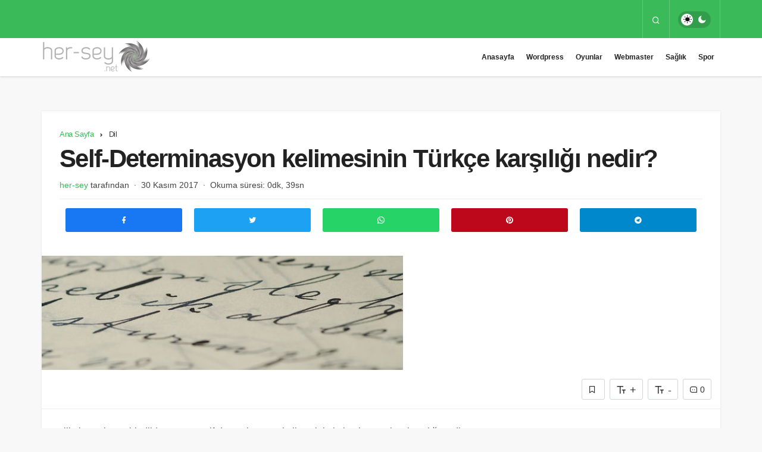

--- FILE ---
content_type: text/html; charset=UTF-8
request_url: https://www.her-sey.net/self-determinasyon-kelimesinin-turkce-karsiligi-nedir.html
body_size: 20073
content:
<!DOCTYPE html>
<html lang="tr" prefix="og: https://ogp.me/ns#" >
<head>
	<link rel="profile" href="https://gmpg.org/xfn/11" />
	
	<meta charset="UTF-8">
	<meta name="viewport" content="width=device-width, initial-scale=1.0" />
	<meta http-equiv="X-UA-Compatible" content="IE=edge">
	
<meta http-equiv='x-dns-prefetch-control' content='on'>
<link rel='dns-prefetch' href='//ajax.googleapis.com' />


<link rel='dns-prefetch' href='//cdnjs.cloudflare.com' />
<link rel='dns-prefetch' href='//s.gravatar.com' />
<link rel='dns-prefetch' href='//www.google-analytics.com' />
<link rel='preload' as='style' href='https://www.her-sey.net/wp-content/themes/geoit/assets/css/front-end.min.css' />
<link rel='preload' as='font' href='https://www.her-sey.net/wp-content/themes/geoit/assets/fonts/gi.woff?t=1642023351660' type='font/woff' crossorigin='anonymous' />
	<script type="pmdelayedscript" data-cfasync="false" data-no-optimize="1" data-no-defer="1" data-no-minify="1">
!function(){var e={};e.g=function(){if("object"==typeof globalThis)return globalThis;try{return this||new Function("return this")()}catch(e){if("object"==typeof window)return window}}(),function(n){let{ampUrl:t,isCustomizePreview:r,isAmpDevMode:o,noampQueryVarName:s,noampQueryVarValue:i,disabledStorageKey:a,mobileUserAgents:c,regexRegex:u}=n;if("undefined"==typeof sessionStorage)return;const d=new RegExp(u);if(!c.some((e=>{const n=e.match(d);return!(!n||!new RegExp(n[1],n[2]).test(navigator.userAgent))||navigator.userAgent.includes(e)})))return;e.g.addEventListener("DOMContentLoaded",(()=>{const e=document.getElementById("amp-mobile-version-switcher");if(!e)return;e.hidden=!1;const n=e.querySelector("a[href]");n&&n.addEventListener("click",(()=>{sessionStorage.removeItem(a)}))}));const g=o&&["paired-browsing-non-amp","paired-browsing-amp"].includes(window.name);if(sessionStorage.getItem(a)||r||g)return;const m=new URL(location.href),h=new URL(t);h.hash=m.hash,m.searchParams.has(s)&&i===m.searchParams.get(s)?sessionStorage.setItem(a,"1"):h.href!==m.href&&(window.stop(),location.replace(h.href))}({"ampUrl":"https:\/\/www.her-sey.net\/self-determinasyon-kelimesinin-turkce-karsiligi-nedir.html?amp=1","noampQueryVarName":"noamp","noampQueryVarValue":"mobile","disabledStorageKey":"amp_mobile_redirect_disabled","mobileUserAgents":["Mobile","Android","Silk\/","Kindle","BlackBerry","Opera Mini","Opera Mobi"],"regexRegex":"^\\/((?:.|\n)+)\\/([i]*)$","isCustomizePreview":false,"isAmpDevMode":false})}();
</script>

<!-- Rank Math ile arama motoru optimizasyonu - https://s.rankmath.com/home -->
<title>Self-Determinasyon kelimesinin Türkçe karşılığı nedir?</title><link rel='preload' href='https://www.her-sey.net/wp-content/cache/perfmatters/www.her-sey.net/css/post.used.css' as='style' onload="this.rel='stylesheet';this.removeAttribute('onload');"><link rel="stylesheet" id="perfmatters-used-css" href="https://www.her-sey.net/wp-content/cache/perfmatters/www.her-sey.net/css/post.used.css" media="all" />
<meta name="description" content="Dilimize yabancı bir dilden geçen self-determinasyon kelimesinin kökeni ve Türkçe karşılığı nedir?"/>
<meta name="robots" content="follow, index, max-snippet:-1, max-video-preview:-1, max-image-preview:large"/>
<link rel="canonical" href="https://www.her-sey.net/self-determinasyon-kelimesinin-turkce-karsiligi-nedir.html" />
<meta property="og:locale" content="tr_TR" />
<meta property="og:type" content="article" />
<meta property="og:title" content="Self-Determinasyon kelimesinin Türkçe karşılığı nedir?" />
<meta property="og:description" content="Dilimize yabancı bir dilden geçen self-determinasyon kelimesinin kökeni ve Türkçe karşılığı nedir?" />
<meta property="og:url" content="https://www.her-sey.net/self-determinasyon-kelimesinin-turkce-karsiligi-nedir.html" />
<meta property="og:site_name" content="Her-Sey.Net" />
<meta property="article:publisher" content="http://www.facebook.com/herseysayfa" />
<meta property="article:tag" content="Self-Determinasyon kelimesinin kökeni" />
<meta property="article:tag" content="tdk" />
<meta property="article:tag" content="yabancı kelimelerin türkçe karşılığı" />
<meta property="article:section" content="Dil" />
<meta property="article:published_time" content="2017-11-30T20:47:00+03:00" />
<meta name="twitter:card" content="summary_large_image" />
<meta name="twitter:title" content="Self-Determinasyon kelimesinin Türkçe karşılığı nedir?" />
<meta name="twitter:description" content="Dilimize yabancı bir dilden geçen self-determinasyon kelimesinin kökeni ve Türkçe karşılığı nedir?" />
<meta name="twitter:site" content="@her_seynet" />
<meta name="twitter:creator" content="@her_seynet" />
<script type="application/ld+json" class="rank-math-schema">{"@context":"https://schema.org","@graph":[{"@type":"Place","@id":"https://www.her-sey.net/#place","address":{"@type":"PostalAddress","streetAddress":"Zeybek,17","addressLocality":"Efeler","addressRegion":"Aydin","postalCode":"9020","addressCountry":"Turkey"}},{"@type":"Organization","@id":"https://www.her-sey.net/#organization","name":"Her-Sey.Net","url":"https://www.her-sey.net","email":"iletisim@her-sey.net","address":{"@type":"PostalAddress","streetAddress":"Zeybek,17","addressLocality":"Efeler","addressRegion":"Aydin","postalCode":"9020","addressCountry":"Turkey"},"logo":{"@type":"ImageObject","@id":"https://www.her-sey.net/#logo","url":"https://www.her-sey.net/wp-content/uploads/2022/06/her-seynet91.png","caption":"Her-Sey.Net","inLanguage":"tr","width":"183","height":"62"},"location":{"@id":"https://www.her-sey.net/#place"}},{"@type":"WebSite","@id":"https://www.her-sey.net/#website","url":"https://www.her-sey.net","name":"Her-Sey.Net","publisher":{"@id":"https://www.her-sey.net/#organization"},"inLanguage":"tr"},{"@type":"ImageObject","@id":"https://www.her-sey.net/wp-content/uploads/2017/05/harfler-6.jpg","url":"https://www.her-sey.net/wp-content/uploads/2017/05/harfler-6.jpg","width":"607","height":"192","inLanguage":"tr"},{"@type":"BreadcrumbList","@id":"https://www.her-sey.net/self-determinasyon-kelimesinin-turkce-karsiligi-nedir.html#breadcrumb","itemListElement":[{"@type":"ListItem","position":"1","item":{"@id":"https://www.her-sey.net","name":"Ana sayfa"}},{"@type":"ListItem","position":"2","item":{"@id":"https://www.her-sey.net/kategori/dil","name":"Dil"}},{"@type":"ListItem","position":"3","item":{"@id":"https://www.her-sey.net/self-determinasyon-kelimesinin-turkce-karsiligi-nedir.html","name":"Self-Determinasyon kelimesinin T\u00fcrk\u00e7e kar\u015f\u0131l\u0131\u011f\u0131 nedir?"}}]},{"@type":"WebPage","@id":"https://www.her-sey.net/self-determinasyon-kelimesinin-turkce-karsiligi-nedir.html#webpage","url":"https://www.her-sey.net/self-determinasyon-kelimesinin-turkce-karsiligi-nedir.html","name":"Self-Determinasyon kelimesinin T\u00fcrk\u00e7e kar\u015f\u0131l\u0131\u011f\u0131 nedir?","datePublished":"2017-11-30T20:47:00+03:00","dateModified":"2017-11-30T20:47:00+03:00","isPartOf":{"@id":"https://www.her-sey.net/#website"},"primaryImageOfPage":{"@id":"https://www.her-sey.net/wp-content/uploads/2017/05/harfler-6.jpg"},"inLanguage":"tr","breadcrumb":{"@id":"https://www.her-sey.net/self-determinasyon-kelimesinin-turkce-karsiligi-nedir.html#breadcrumb"}},{"@type":"Person","@id":"https://www.her-sey.net/author/hersey","name":"her-sey","url":"https://www.her-sey.net/author/hersey","image":{"@type":"ImageObject","@id":"https://secure.gravatar.com/avatar/742114f011b740d42cbc3b4d3c4c4ddb?s=96&amp;d=blank&amp;r=g","url":"https://secure.gravatar.com/avatar/742114f011b740d42cbc3b4d3c4c4ddb?s=96&amp;d=blank&amp;r=g","caption":"her-sey","inLanguage":"tr"},"worksFor":{"@id":"https://www.her-sey.net/#organization"}},{"@type":"Article","headline":"Self-Determinasyon kelimesinin T\u00fcrk\u00e7e kar\u015f\u0131l\u0131\u011f\u0131 nedir?","datePublished":"2017-11-30T20:47:00+03:00","dateModified":"2017-11-30T20:47:00+03:00","author":{"@id":"https://www.her-sey.net/author/hersey"},"publisher":{"@id":"https://www.her-sey.net/#organization"},"description":"Dilimize yabanc\u0131 bir dilden ge\u00e7en self-determinasyon kelimesinin k\u00f6keni ve T\u00fcrk\u00e7e kar\u015f\u0131l\u0131\u011f\u0131 nedir?","name":"Self-Determinasyon kelimesinin T\u00fcrk\u00e7e kar\u015f\u0131l\u0131\u011f\u0131 nedir?","@id":"https://www.her-sey.net/self-determinasyon-kelimesinin-turkce-karsiligi-nedir.html#richSnippet","isPartOf":{"@id":"https://www.her-sey.net/self-determinasyon-kelimesinin-turkce-karsiligi-nedir.html#webpage"},"image":{"@id":"https://www.her-sey.net/wp-content/uploads/2017/05/harfler-6.jpg"},"inLanguage":"tr","mainEntityOfPage":{"@id":"https://www.her-sey.net/self-determinasyon-kelimesinin-turkce-karsiligi-nedir.html#webpage"}}]}</script>
<!-- /Rank Math WordPress SEO eklentisi -->

<style id='global-styles-inline-css'>
body{--wp--preset--color--black: #000000;--wp--preset--color--cyan-bluish-gray: #abb8c3;--wp--preset--color--white: #ffffff;--wp--preset--color--pale-pink: #f78da7;--wp--preset--color--vivid-red: #cf2e2e;--wp--preset--color--luminous-vivid-orange: #ff6900;--wp--preset--color--luminous-vivid-amber: #fcb900;--wp--preset--color--light-green-cyan: #7bdcb5;--wp--preset--color--vivid-green-cyan: #00d084;--wp--preset--color--pale-cyan-blue: #8ed1fc;--wp--preset--color--vivid-cyan-blue: #0693e3;--wp--preset--color--vivid-purple: #9b51e0;--wp--preset--gradient--vivid-cyan-blue-to-vivid-purple: linear-gradient(135deg,rgba(6,147,227,1) 0%,rgb(155,81,224) 100%);--wp--preset--gradient--light-green-cyan-to-vivid-green-cyan: linear-gradient(135deg,rgb(122,220,180) 0%,rgb(0,208,130) 100%);--wp--preset--gradient--luminous-vivid-amber-to-luminous-vivid-orange: linear-gradient(135deg,rgba(252,185,0,1) 0%,rgba(255,105,0,1) 100%);--wp--preset--gradient--luminous-vivid-orange-to-vivid-red: linear-gradient(135deg,rgba(255,105,0,1) 0%,rgb(207,46,46) 100%);--wp--preset--gradient--very-light-gray-to-cyan-bluish-gray: linear-gradient(135deg,rgb(238,238,238) 0%,rgb(169,184,195) 100%);--wp--preset--gradient--cool-to-warm-spectrum: linear-gradient(135deg,rgb(74,234,220) 0%,rgb(151,120,209) 20%,rgb(207,42,186) 40%,rgb(238,44,130) 60%,rgb(251,105,98) 80%,rgb(254,248,76) 100%);--wp--preset--gradient--blush-light-purple: linear-gradient(135deg,rgb(255,206,236) 0%,rgb(152,150,240) 100%);--wp--preset--gradient--blush-bordeaux: linear-gradient(135deg,rgb(254,205,165) 0%,rgb(254,45,45) 50%,rgb(107,0,62) 100%);--wp--preset--gradient--luminous-dusk: linear-gradient(135deg,rgb(255,203,112) 0%,rgb(199,81,192) 50%,rgb(65,88,208) 100%);--wp--preset--gradient--pale-ocean: linear-gradient(135deg,rgb(255,245,203) 0%,rgb(182,227,212) 50%,rgb(51,167,181) 100%);--wp--preset--gradient--electric-grass: linear-gradient(135deg,rgb(202,248,128) 0%,rgb(113,206,126) 100%);--wp--preset--gradient--midnight: linear-gradient(135deg,rgb(2,3,129) 0%,rgb(40,116,252) 100%);--wp--preset--duotone--dark-grayscale: url('#wp-duotone-dark-grayscale');--wp--preset--duotone--grayscale: url('#wp-duotone-grayscale');--wp--preset--duotone--purple-yellow: url('#wp-duotone-purple-yellow');--wp--preset--duotone--blue-red: url('#wp-duotone-blue-red');--wp--preset--duotone--midnight: url('#wp-duotone-midnight');--wp--preset--duotone--magenta-yellow: url('#wp-duotone-magenta-yellow');--wp--preset--duotone--purple-green: url('#wp-duotone-purple-green');--wp--preset--duotone--blue-orange: url('#wp-duotone-blue-orange');--wp--preset--font-size--small: 13px;--wp--preset--font-size--medium: 20px;--wp--preset--font-size--large: 36px;--wp--preset--font-size--x-large: 42px;}.has-black-color{color: var(--wp--preset--color--black) !important;}.has-cyan-bluish-gray-color{color: var(--wp--preset--color--cyan-bluish-gray) !important;}.has-white-color{color: var(--wp--preset--color--white) !important;}.has-pale-pink-color{color: var(--wp--preset--color--pale-pink) !important;}.has-vivid-red-color{color: var(--wp--preset--color--vivid-red) !important;}.has-luminous-vivid-orange-color{color: var(--wp--preset--color--luminous-vivid-orange) !important;}.has-luminous-vivid-amber-color{color: var(--wp--preset--color--luminous-vivid-amber) !important;}.has-light-green-cyan-color{color: var(--wp--preset--color--light-green-cyan) !important;}.has-vivid-green-cyan-color{color: var(--wp--preset--color--vivid-green-cyan) !important;}.has-pale-cyan-blue-color{color: var(--wp--preset--color--pale-cyan-blue) !important;}.has-vivid-cyan-blue-color{color: var(--wp--preset--color--vivid-cyan-blue) !important;}.has-vivid-purple-color{color: var(--wp--preset--color--vivid-purple) !important;}.has-black-background-color{background-color: var(--wp--preset--color--black) !important;}.has-cyan-bluish-gray-background-color{background-color: var(--wp--preset--color--cyan-bluish-gray) !important;}.has-white-background-color{background-color: var(--wp--preset--color--white) !important;}.has-pale-pink-background-color{background-color: var(--wp--preset--color--pale-pink) !important;}.has-vivid-red-background-color{background-color: var(--wp--preset--color--vivid-red) !important;}.has-luminous-vivid-orange-background-color{background-color: var(--wp--preset--color--luminous-vivid-orange) !important;}.has-luminous-vivid-amber-background-color{background-color: var(--wp--preset--color--luminous-vivid-amber) !important;}.has-light-green-cyan-background-color{background-color: var(--wp--preset--color--light-green-cyan) !important;}.has-vivid-green-cyan-background-color{background-color: var(--wp--preset--color--vivid-green-cyan) !important;}.has-pale-cyan-blue-background-color{background-color: var(--wp--preset--color--pale-cyan-blue) !important;}.has-vivid-cyan-blue-background-color{background-color: var(--wp--preset--color--vivid-cyan-blue) !important;}.has-vivid-purple-background-color{background-color: var(--wp--preset--color--vivid-purple) !important;}.has-black-border-color{border-color: var(--wp--preset--color--black) !important;}.has-cyan-bluish-gray-border-color{border-color: var(--wp--preset--color--cyan-bluish-gray) !important;}.has-white-border-color{border-color: var(--wp--preset--color--white) !important;}.has-pale-pink-border-color{border-color: var(--wp--preset--color--pale-pink) !important;}.has-vivid-red-border-color{border-color: var(--wp--preset--color--vivid-red) !important;}.has-luminous-vivid-orange-border-color{border-color: var(--wp--preset--color--luminous-vivid-orange) !important;}.has-luminous-vivid-amber-border-color{border-color: var(--wp--preset--color--luminous-vivid-amber) !important;}.has-light-green-cyan-border-color{border-color: var(--wp--preset--color--light-green-cyan) !important;}.has-vivid-green-cyan-border-color{border-color: var(--wp--preset--color--vivid-green-cyan) !important;}.has-pale-cyan-blue-border-color{border-color: var(--wp--preset--color--pale-cyan-blue) !important;}.has-vivid-cyan-blue-border-color{border-color: var(--wp--preset--color--vivid-cyan-blue) !important;}.has-vivid-purple-border-color{border-color: var(--wp--preset--color--vivid-purple) !important;}.has-vivid-cyan-blue-to-vivid-purple-gradient-background{background: var(--wp--preset--gradient--vivid-cyan-blue-to-vivid-purple) !important;}.has-light-green-cyan-to-vivid-green-cyan-gradient-background{background: var(--wp--preset--gradient--light-green-cyan-to-vivid-green-cyan) !important;}.has-luminous-vivid-amber-to-luminous-vivid-orange-gradient-background{background: var(--wp--preset--gradient--luminous-vivid-amber-to-luminous-vivid-orange) !important;}.has-luminous-vivid-orange-to-vivid-red-gradient-background{background: var(--wp--preset--gradient--luminous-vivid-orange-to-vivid-red) !important;}.has-very-light-gray-to-cyan-bluish-gray-gradient-background{background: var(--wp--preset--gradient--very-light-gray-to-cyan-bluish-gray) !important;}.has-cool-to-warm-spectrum-gradient-background{background: var(--wp--preset--gradient--cool-to-warm-spectrum) !important;}.has-blush-light-purple-gradient-background{background: var(--wp--preset--gradient--blush-light-purple) !important;}.has-blush-bordeaux-gradient-background{background: var(--wp--preset--gradient--blush-bordeaux) !important;}.has-luminous-dusk-gradient-background{background: var(--wp--preset--gradient--luminous-dusk) !important;}.has-pale-ocean-gradient-background{background: var(--wp--preset--gradient--pale-ocean) !important;}.has-electric-grass-gradient-background{background: var(--wp--preset--gradient--electric-grass) !important;}.has-midnight-gradient-background{background: var(--wp--preset--gradient--midnight) !important;}.has-small-font-size{font-size: var(--wp--preset--font-size--small) !important;}.has-medium-font-size{font-size: var(--wp--preset--font-size--medium) !important;}.has-large-font-size{font-size: var(--wp--preset--font-size--large) !important;}.has-x-large-font-size{font-size: var(--wp--preset--font-size--x-large) !important;}
</style>
<link rel='stylesheet' id='quiz-maker-css'  data-pmdelayedstyle="https://www.her-sey.net/wp-content/plugins/quiz-maker/public/css/quiz-maker-public.css" media='all' />
<link rel='stylesheet' id='toc-screen-css'  data-pmdelayedstyle="https://www.her-sey.net/wp-content/plugins/table-of-contents-plus/screen.min.css" media='all' />
<link rel='stylesheet' id='geoit-css'  data-pmdelayedstyle="https://www.her-sey.net/wp-content/themes/geoit/assets/css/front-end.min.css" media='all' />
<style id='geoit-inline-css'>
:root{--theme_color:#3bba59}.dark-mode .header__logo img, .dark-mode .header-mobile-center img{content:url(https://www.her-sey.net/wp-content/uploads/2022/06/her-seynet91.png)}i.mce-i-aligncenter, i.mce-i-alignjustify, i.mce-i-alignleft, i.mce-i-alignright, i.mce-i-backcolor, i.mce-i-blockquote, i.mce-i-bold, i.mce-i-bullist, i.mce-i-charmap, i.mce-i-dashicon, i.mce-i-dfw, i.mce-i-forecolor, i.mce-i-fullscreen, i.mce-i-help, i.mce-i-hr, i.mce-i-indent, i.mce-i-italic, i.mce-i-link, i.mce-i-ltr, i.mce-i-numlist, i.mce-i-outdent, i.mce-i-pastetext, i.mce-i-pasteword, i.mce-i-redo, i.mce-i-remove, i.mce-i-removeformat, i.mce-i-spellchecker, i.mce-i-strikethrough, i.mce-i-underline, i.mce-i-undo, i.mce-i-unlink, i.mce-i-wp-media-library, i.mce-i-wp_adv, i.mce-i-wp_code, i.mce-i-wp_fullscreen, i.mce-i-wp_help, i.mce-i-wp_more, i.mce-i-wp_page{font:normal 20px/1 dashicons !important}.dark-mode{--dark1:#232323;--dark2:#313131;--dark3:#3c3c3c;--theme_border:rgba(255,255,255,.2);--theme_border2:rgba(255,255,255,.1)}.dark-mode .header-layout-3 .header__top--social a, .dark-mode .header-layout-3 .header__search--icon, .dark-mode .cookie, .dark-mode .widget>ul:not(.instagram-pics)>li:before, .dark-mode .widget_display_stats dt:before{background:rgba(103, 103, 103, 0.95)}.dark-mode .cookie,{color:rgba(255,255,255,.7)}.dark-mode .kqa-question-list-commenter, .dark-mode div.product .woocommerce-tabs ul.tabs li.active, .dark-mode .geo-private-post,.dark-mode #geo_mobil_menu .search-submit, .dark-mode .geoit-dashboard-complate a, .dark-mode .geo_mobile_share li a, .dark-mode .trumbowyg-button-pane,.dark-mode .geoit-lr-page-5141,.dark-mode .geoit-lr-page-5141-right, .dark-mode .geoit-category-images-style2 .geoit-category-image-content, .dark-mode .geo-notification-content,.dark-mode #header .header__top,.dark-mode .header__search--form,.dark-mode .mobil_login_button:after, body.dark-mode,.dark-mode #toc_container li a span, .dark-mode .geo_posting-item input:focus, .dark-mode .mailchimp-subscribe__email-input{background:var(--dark1, #232323) !important}.dark-mode #toc_container a:hover{background:var(--dark1, #232323) !important}.dark-mode .widget .or-div span{background:var(--dark1, #232323) !important}.dark-mode .trumbowyg-button-group button:hover{background:#111 !important}.dark-mode .kan-header-mobile-wrapper button, .dark-mode .kan-header-mobile-wrapper #mobile-menu-icon, .dark-mode .ql-snow .ql-picker{color:#fff !important}.dark-mode .trumbowyg-button-group button:not(.trumbowyg-active) svg{fill:#fff;color:#fff}.dark-mode .ql-snow .ql-stroke{stroke:#fff}.dark-mode .kqa_label, .dark-mode .kqa-page-filter ul a.active, .dark-mode .woocommerce-error, .dark-mode .woocommerce-info, .dark-mode .woocommerce-message,.dark-mode.woocommerce div.product .woocommerce-tabs ul.tabs li, .dark-mode #add_payment_method #payment, .woocommerce-cart #payment,.dark-mode .woocommerce-checkout #payment, .dark-mode .geo-notification-header,.dark-mode input,.dark-mode .geo_users-list-top,.dark-mode .tickercontainer ul li,.dark-mode .content__gallery_nav>*,.dark-mode .geo-notification-footer,.dark-mode #post_tags_tag, .dark-mode #load-more-posts-button-wrapper,.dark-mode .header__bottom .sub-menu,.dark-mode .widget .or-div:after,.dark-mode .widget input[type="checkbox"]:after,.dark-mode .search-field, .dark-mode .header__bottom .sub-menu li a,.dark-mode #demo_r_ekla_m,.dark-mode #cookie-box, .dark-mode #geo_mobil_menu, .dark-mode .wq-results, .dark-mode .q-results, .dark-mode .content__title .uckan-btn,.dark-mode .manset_slider .owl-dots,.dark-mode .content_post_add,.dark-mode .twPc-bg-empty,.dark-mode #geo_mobil_menu .header__top--social li a,.dark-mode select,.dark-mode .geo_puan,.dark-mode,.dark-mode .geoit_login-wrapper input, .dark-mode .wpuc-coin-list-row, .dark-mode .content__gallery_nav>:first-child,.dark-mode .content__gallery_nav>:last-child, .dark-mode #tab-menu .tabs, .dark-mode .uck-accordion--box, .dark-mode .sub-menu .current-menu-item, .dark-mode .comment-bottom, .dark-mode .geo_create_post .geo_posting-item input, .dark-mode .geo_create_post select, .dark-mode .input-file + .js-labelFile,.dark-mode .geo_login-widget input, .dark-mode .geo_login-widget textarea, .dark-mode .author-page-info li{background:var(--dark2, #313131) !important;color:rgba(255,255,255,.7) !important}.dark-mode .woocommerce-MyAccount-navigation-link , .dark-mode .wq_quizCtr .wq_singleAnswerCtr,.dark-mode #header .headroom--not-top, .dark-mode .kan-header-mobile-wrapper,.dark-mode .dropdown-content,.dark-mode .geoit-category-images-style5 .geoit-category-image-content,.dark-mode .widget_search input.search-submit, .dark-mode .uckan-card, .dark-mode pre, .dark-mode #geoit-video-box .current_video, .dark-mode .geoit-recipe{background:var(--dark2, #313131) !important;color:rgba(255,255,255,.7) !important}.dark-mode .geoit-lr-page-5141-left{background:var(--dark2, #313131);background:linear-gradient( 135deg,#000000 0%, #272727 100%);background-position:center;background-size:cover;background-repeat:no-repeat}.dark-mode .menu-item svg{fill:rgba(255,255,255,.7) !important}.dark-mode .carousel__content--meta .readmore,.dark-mode .mailchimp_subsribe{border-color:var(--dark2, #313131)}.dark-mode .dropdown-content:before{border-color:var(--dark2, #313131) transparent}.dark-mode .carousel__content--meta .readmore,.dark-mode blockquote, .dark-mode .widget .widget-social-accounts>*,.dark-mode .form-control, .dark-mode .form-table input,.dark-mode .geoit_user_ranking .user_count,.dark-mode #toc_container,.dark-mode #toc_container li:nth-child(2n) a, .dark-mode .page-users .geoit_user_ranking.birinci_uye, .dark-mode .alert, .dark-mode .uckan-btn{background:var(--dark2, #313131) !important;color:rgba(255,255,255,.7) !important}.dark-mode .twPc-ArrangeSizeFit:hover, #geoit-video-box .uck-card--col_right:hover{background:var(--dark2, #313131) !important;color:rgba(255,255,255,.7) !important}.dark-mode .geoit_user_ranking:hover{background:var(--dark2, #313131) !important;color:rgba(255,255,255,.7) !important}.dark-mode #geoit-video-box .current_video .uck-card--col_right,.dark-mode .mailchimp-subscribe__submit,.dark-mode .geoit-dashboard-iconbox, .dark-mode .geo_trending_post,.dark-mode .geoit-dashboard-panel-top, .dark-mode #geoit-video-box .uck-card--col_right:hover,.dark-mode .dropdown-content ul > li > a:hover,.dark-mode #popup-box-content{background:var(--dark2, #313131) !important;color:rgba(255,255,255,.7) !important}.dark-mode .geoit-popular-post-item-style2:before{background:rgba(0,0,0,.75)}.dark-mode .fixed-nav{background:rgba(60,60,60,.95)}.dark-mode .header__bottom--menu a:before, .dark-mode .uckan-btn:after, .dark-mode .uckan-btn:before{background:rgba(255,255,255,.25)}.dark-mode .geo-review-badge .progress-bar__progress{stroke:rgba(255,255,255,.25)}.dark-mode ul.tabs li.active{box-shadow:inset 0px -2px 0 rgba(255,255,255,.1)}.dark-mode .geoit_user_ranking_wrapper, .dark-mode .carousel-style-1-c, .dark-mode.single-layout-2 #related-posts, .dark-mode .stories.carousel .story > .item-link > .info .name, .dark-mode .tab_content.active, .dark-mode .widget-homepage.geo_homepage_1col .col-1, .dark-mode #cookie-box-content .uckan-btn,.dark-mode .kan_vc_block, .dark-mode .uck-card-timeline-icon,.dark-mode .header-two .header__bottom, .dark-mode,.dark-mode.lazyload-enable .carousel__item,.dark-mode .geo_first_category, .dark-mode .load-more-posts-button,.dark-mode .navigation.pagination, .dark-mode #cookie-box button,.dark-mode .header__search--form button, .dark-mode .woocommerce ul.products li.product, .dark-mode .woocommerce-page ul.products li.product, .dark-mode .uck-card, .dark-mode ul.tabs li.active,.dark-mode .uck-card-big .uck-card--content,.dark-mode .twPc-div,.dark-mode .form__wrapper label:before,.dark-mode .form__wrapper .form__input:valid + label:before,.dark-mode .form__wrapper .form__input:focus + label::before,.dark-mode .form__wrapper .form__input, .dark-mode .widget .geoit_login-wrapper, .dark-mode .wpuc-grid-item-inner, .dark-mode #commentform, .dark-mode .input-area,.dark-mode table, .dark-mode .geo_post-submit-left, .dark-mode .geo_post-submit-right, .dark-mode .geo_post-submit-full,.dark-mode .geoit-mega-menu-block,.dark-mode .header__middle,.dark-mode .header-one .header__bottom, .dark-mode .author-box,.dark-mode .gotop,.dark-mode .more-in-category,.dark-mode #geo_viral_reactions ul,.dark-mode #comments .comment-list .comment-bottom, .dark-mode .content__post--article,.dark-mode .tab_container,.dark-mode #footer,.dark-mode .masonry,.dark-mode .subs-content,.dark-mode .geo_submit_post, .dark-mode .geo_login-widget, .dark-mode .widget,.dark-mode .geoit-comments-show button, .dark-mode .tab_menu_comments,.dark-mode #tab-menu .uck-card--col_right .uck-card--image:before, .dark-mode .register-frontend, .dark-mode .header-one .header__bottom, .dark-mode .header-default .header__bottom, .dark-mode .header-layout-3 .header__bottom{background:var(--dark3, #3c3c3c) !important;color:rgba(255,255,255,.7) !important}.dark-mode .geo-notification-header, .dark-mode .geo-notification-footer, .dark-mode .geo-notification-content li,.dark-mode .geoit-popular-post-item-style2,.dark-mode .load-more-posts-button,.dark-mode .uckan-card--right>.type,.dark-mode .widget .or-div span, .dark-mode .wq-results, .dark-mode .q-results,.dark-mode .search-field,.dark-mode pre,.dark-mode .stories.snapgram .story > a > .img > *,.dark-mode #tab-menu .uck-card--col_right .uck-card--image:before,.dark-mode .uckan-card,.dark-mode .form-control, .dark-mode .form-table input, .dark-mode .widget-social-accounts>*,.dark-mode .geoit_login-wrapper input,.dark-mode #commentform .comment-bottom_recaptcha .gglcptch,.dark-mode #toc_container li a span,.dark-mode #toc_container,.dark-mode #toc_container li a span.dark-mode #geo_mobil_menu .header__top--social li a,.dark-mode #geo_mobil_menu .menu-mobil li,.dark-mode .mailchimp-subscribe__email-input, .dark-mode .gotop, .dark-mode .alert{border-color:var(--dark3, #3c3c3c) !important}.dark-mode .kqa_header_meta, .dark-mode blockquote p:before, .dark-mode .geo_mobil_menu_header span,.dark-mode .load-more-posts-button, .dark-mode .comment-reply-link i,.dark-mode .tickercontainer span,.dark-mode .ccpw-price-label li span, .dark-mode .content__post--article ul li,.dark-mode #mobile-menu-icon, .dark-mode .content__post--article ol li,.dark-mode .uckan-card--right>.type, .dark-mode .comment-edit-link i,.dark-mode ul.tabs li, .dark-mode .textwidget, .dark-mode .widget p, .dark-mode .footer__bottom p, .dark-mode .uck-card p, .dark-mode .register-header div, .dark-mode .author-box p,.dark-mode .content__post-meta span, .dark-mode.content__post--article ul li, .dark-mode .content__post--article ol li{color:rgba(255,255,255,.5) !important}.dark-mode .subs-content:before, .dark-mode .geo_submit_post:after{color:rgba(255,255,255,.1) !important}.dark-mode .woocommerce-error, .dark-mode .woocommerce-info, .dark-mode .woocommerce-message,.dark-mode #add_payment_method #payment, .woocommerce-cart #payment,.dark-mode .woocommerce-checkout #payment,.dark-mode .woocommerce-MyAccount-navigation-link, .dark-mode .woocommerce form.checkout_coupon, .woocommerce form.login, .dark-mode .woocommerce form .form-row input.input-text, .dark-mode .woocommerce form .form-row textarea, .dark-mode .woocommerce form.register, .dark-mode .geoit_authors_widget,.dark-mode .geoit-nutritions-table, .dark-mode .wp-block-code>code,.dark-mode .geoit-category-images-style2 .geoit-category-image-content, .dark-mode .content__post-size span,.dark-mode .google-news-link,.dark-mode .trending-post>div, .dark-mode .recentcomments .comment-author-link,.dark-mode .geo-post-source,.dark-mode #geo-post-source-links, .dark-mode .recipe-meta-inline,.dark-mode .geoit-nutrition-item,.dark-mode .geoit-recipe, .dark-mode .tagcloud a,.dark-mode .geoit_comment_footer>a, .dark-mode .geo_puan,.dark-mode .header-default .geo-menu>li,.dark-mode .header__search--form input, .dark-mode .post-page-numbers, .dark-mode .content__post--article_tags a,.dark-mode .header-default .header__bottom, .dark-mode .form__wrapper .form__input,.dark-mode .sidebar .widget>ul>li,.dark-mode .masonry,.dark-mode .uck-card-big,.dark-mode .masonry-grid,.dark-mode select,.dark-mode .twPc-bg,.dark-mode .no-comments,.dark-mode .comment-navigation,.dark-mode .geoit_user_ranking .user_count,.dark-mode .wq_questionsCtr>.wq_singleQuestionWrapper,.dark-mode .wq_quizCtr .wq_singleAnswerCtr,.dark-mode #toc_container a,.dark-mode .form-table+h3,.dark-mode .geoit_user_ranking,.dark-mode blockquote,.dark-mode .twPc-ArrangeSizeFit,.dark-mode .twPc-divStats,.dark-mode .comment-input,.dark-mode .uck-card-list .uck-card--meta,.dark-mode .uck-card--right a,.dark-mode .comment-input-group, .dark-mode .wpuc-coin-list-row, .dark-mode .comment-subscription-form, .dark-mode ul.tab-clone li, .dark-mode .geo_users-list, .dark-mode .user-card>*, .dark-mode .user-card, .dark-mode hr,.dark-mode #tab-menu.tabs-shortcode .tab_container,.dark-mode .uck-accordion--box.collapsible-active .uck-accordion--title,.dark-mode .uck-accordion--box,.dark-mode .uck-card-list,.dark-mode ul.tabs,.dark-mode .sidebar .uck-card--col_left,.dark-mode .sidebar .uck-card--col_left, .dark-mode #comments .comment,.dark-mode .content__post--article_tags,.dark-mode table,.dark-mode .col-1 .uck-card--col_top,.dark-mode .tab_menu_comments li,.dark-mode .geo_create_post .geo_posting-item input, .dark-mode .geo_create_post select, .dark-mode .input-file + .js-labelFile, .dark-mode .author-page-info li,.dark-mode .geo_login-widget input, .dark-mode .geo_login-widget textarea,.dark-mode #adduser h3,.dark-mode .register-frontend .register-header,.dark-mode .geoit-mega-menu-block .widgettitle,.dark-mode .geoit-mega-menu-block ul>li>a,.dark-mode .geoit-mega-menu-block,.dark-mode .content-header-meta,.dark-mode #geo_viral_reactions em,.dark-mode .geo_breadcrumb,.dark-mode #review-box .review-top,.dark-mode .geo-reaction-title,.dark-mode .reading-time,.dark-mode #review-box,.dark-mode .comment-bottom,.dark-mode .footer-sidebar:nth-child(2),.dark-mode .content__post--meta ul, .dark-mode .more-in-heading,.dark-mode .content__gallery_nav,.dark-mode .content__gallery .geo_breadcrumb,.dark-mode .content__gallery_nav>*,.dark-mode .subs-content,.dark-mode .footer__bottom,.dark-mode .geo_submit_post, .dark-mode .uckan-card-big .geo__item, .dark-mode .uck-card-list:after, .dark-mode .uck-card--col_right, .dark-mode .masonry .uck-card, .dark-mode .widget .content__title .uckan-btn, .dark-mode .geoit_has-login li{border-color:rgba(255, 255, 255, 0.05)!important}.dark-mode.woocommerce ul.products li.product .button, .dark-mode .single-layout-2 .kan_related_wrapper, .dark-mode .geoit-comments-show button, .dark-mode .widget > ul > li, .dark-mode .widget_display_stats dt, .dark-mode .kan_wrapper .widget .widgettitle, .dark-mode .content__post .kan_vc_block, .dark-mode .kan_wrapper.wpb_wrapper .content__title .uckan-btn,.dark-mode .content__post--top,.dark-mode .content__post--top .jm-post-like, .dark-mode .content__post--top-meta,.dark-mode .widget, .dark-mode .geoit-dashboard-content h2,.dark-mode .geoit-dashboard-panel-top, .dark-mode #tab-menu .tabs, .dark-mode .tab_menu_comments,.dark-mode .ccpw_table td, .dark-mode .ccpw_table th, .dark-mode .ccpw-price-label li, .dark-mode .ccpw-ticker-cont, .dark-mode .register-frontend, .dark-mode .blog-big-group, .dark-mode .box-sd, .dark-mode .post-list-group, .dark-mode .masonry, .dark-mode .content__post, .dark-mode .geo_homepage_1col .col-1,.dark-mode .page_description, .dark-mode #footer, .dark-mode .navigation.pagination, .dark-mode .geo_post-submit-left,.dark-mode .geo_post-submit-right,.dark-mode .geo_post-submit-full, .dark-mode .geo_users_list, .dark-mode .twPc-div, .dark-mode .geoit_author_box, .dark-mode .content_post_add, .dark-mode .content__title .uckan-btn,.dark-mode .trumbowyg-box, .dark-mode .trumbowyg-editor, .dark-mode .trumbowyg-button-pane{border-color:rgba(255, 255, 255, 0.05)!important}.dark-mode .wpuc-coin-grid-item{box-shadow:1px -1px 0 rgba(255,255,255,.1) !important}.dark-mode .header__bottom--menu .current-menu-item,.dark-mode .header__bottom--menu li:hover>.header__bottom--link{box-shadow:inset 0 -2px 0 0 rgba(255,255,255,.25)}.dark-mode .content__post--article p, .dark-mode .footer__title .headline,.dark-mode .wp-block-code>code, .dark-mode .header__bottom--menu .header__bottom--link,.dark-mode #toc_container a,.dark-mode .ccpw_table span, .dark-mode .ccpw_table .price, .dark-mode .geo-post-source-title, .dark-mode .geoit-post-meta, .dark-mode .widget .or-div,.dark-mode .recentcomments,.dark-mode .widget .geoit_login_232,.dark-mode .geoit_login-wrapper label,.dark-mode .content__title .uckan-btn,.dark-mode #review-box ul li .review-criteria-bar-container span.right,.dark-mode #comments textarea,.dark-mode .form__label, .dark-mode .uck-card, .dark-mode .uck-card .headline,.dark-mode #geo_viral_reactions li a span, .dark-mode .geo_login-widget p,.dark-mode .geoit-mega-menu-block .widgettitle,.dark-mode ul.tabs li.active,.dark-mode .geo-reaction-title, body.dark-mode,.dark-mode #review-box .review-top .review-text .review-title, .dark-mode #footer .footer__title .headline, .dark-mode .sidebar .headline{color:rgba(255,255,255,.7) !important}.dark-mode.woocommerce ul.products li.product:not(.sale) .price, .dark-mode .trending-post>div, .dark-mode a, .dark-mode .input-area,.dark-mode .uck-card--content span, .dark-mode .uck-card--col_left .date,.dark-mode .more-in-content span,.dark-mode #geo_mobil_menu .login-close, .dark-mode .comment-bottom--account, .dark-mode .register-header h3,.dark-mode #header:not(.header-two) .mobil_login_button button, .dark-mode #header:not(.header-two) #mobile-menu-icon{color:rgba(255,255,255,.7) !important}.dark-mode .header__logo_wrapper, .dark-mode blockquote:before{background:var(--dark3, #3c3c3c) !important}.dark-mode div.product .product_title, .dark-mode .header-layout-3 .header__top--social a, .dark-mode .header-layout-3 .header__search--icon,.dark-mode #geo_viral_reactions em,.dark-mode .geo-notification-content, .dark-mode .uckan-card .headline, .dark-mode .uckan-card button,.dark-mode .geoit-lr-page-5141-title, .dark-mode .geoit-category-image-content h5, .dark-mode .header__bottom--menu.mobil-active .geo-menu a,.dark-mode .header__search--form input,.dark-mode .mobil-close,.dark-mode .form-label-group > label,.dark-mode .twPc-StatLabel, .dark-mode .wq_quizCtr .wq_singleAnswerCtr, .dark-mode .wq_questionTextCtr h4{color:rgba(255,255,255,.7) !important}.dark-mode .uck-card-timeline-left:before, .dark-mode .uck-card-timeline-left:after, .dark-mode .trumbowyg-button-pane .trumbowyg-button-group::after, .dark-mode .trumbowyg-button-pane::after{background:rgba(255, 255, 255, 0.05)!important}.dark-mode .ccpw_table tr, .dark-mode .table-striped tr, .dark-mode .table-striped td, .dark-mode .geoit_login-wrapper{background:transparent !important}.dark-mode .stories.snapgram .story > .item-link > .item-preview, .dark-mode .content__gallery_nav .current, .dark-mode .header__notification button > span, .dark-mode .autocomplete-suggestions,.dark-mode .geoit-sc-headline .oajisdn2,.dark-mode .recipe-title, .dark-mode .geoit-recipe-instructions-counter, .dark-mode .geoit-nutritions-title, .dark-mode .geoit-ingredients-item-2:before{background:var(--dark1, #232323) !important}.dark-mode .header__notification button > span, .dark-mode .geoit-wc-cart-count{border-color:var(--dark1, #232323) !important}.dark-mode .header-two .geo-switch-on .geo-switch:after{background:#fff}.dark-mode .geo_homepage_1col, .dark-mode .geoit_user_ranking_active{background:transparent !important}.dark-mode .products.related>h2, .dark-mode div.product div.summary .product_meta, .dark-mode .woocommerce-tabs .wc-tab, .dark-mode.woocommerce div.product .woocommerce-tabs ul.tabs li, .dark-mode .footer-3.light-mode .footer_top, .dark-mode .single-layout-2 #related-posts .container>h3:before, .dark-mode .stories.snapgram .story > .item-link > .item-preview > *, .dark-mode #geo_mobil_menu #mobile-menu-icon, .dark-mode #bbp_search, .dark-mode .wp-caption-text{border-color:rgba(255,255,255,.1) !important}.dark-mode .kan-header-mobile-wrapper{border-color:transparent}.dark-mode .geo-private-post:before{content:"";position:absolute;top:-110px;background:linear-gradient( to bottom, rgba(255, 255, 255, 0), rgba(60,60,60, 1) )}.dark-mode .kqa-label.questions-accepted, .dark-mode .kqa-question-list .questions-accepted{background-color:#468847 !important}.dark-mode .geoit-dashboard-iconbox-icon svg{fill:#fff}.dark-mode .navigation.pagination .page-numbers{border-color:var(--dark3, #3c3c3c)}.dark-mode .manset_slider .owl-dot{box-shadow:1px 0px 0 #444}.dark-mode .stories.snapgram .story.seen > a > .img:before{border-color:#777}.dark-mode #geoit-video-box .col-md-4:after{background-image:linear-gradient(to bottom, rgba(0,0,0,0) 50%, #000 100%)}
</style>
<link rel='stylesheet' id='geoit-vc-css'  data-pmdelayedstyle="https://www.her-sey.net/wp-content/themes/geoit/assets/css/geoit-vc.css" media='all' />
<link href="[data-uri]" rel="icon" type="image/x-icon" /><link rel="preload" as="script" href="//ajax.googleapis.com/ajax/libs/webfont/1.6.26/webfont.js"><meta name="theme-color" content="#3bba59" /><!-- Global site tag (gtag.js) - Google Analytics -->
<script async src="https://www.googletagmanager.com/gtag/js?id=UA-60708205-1" type="pmdelayedscript" data-cfasync="false" data-no-optimize="1" data-no-defer="1" data-no-minify="1"></script>
<script type="pmdelayedscript" data-cfasync="false" data-no-optimize="1" data-no-defer="1" data-no-minify="1">
  window.dataLayer = window.dataLayer || [];
  function gtag(){dataLayer.push(arguments);}
  gtag('js', new Date());

  gtag('config', 'UA-60708205-1');
</script>

<meta name="yandex-verification" content="ad0bb0b4f5cb3a2d" />
<meta name="generator" content="Powered by WPBakery Page Builder - drag and drop page builder for WordPress."/>
<link rel="amphtml" href="https://www.her-sey.net/self-determinasyon-kelimesinin-turkce-karsiligi-nedir.html?amp=1"><style>#amp-mobile-version-switcher{left:0;position:absolute;width:100%;z-index:100}#amp-mobile-version-switcher>a{background-color:#444;border:0;color:#eaeaea;display:block;font-family:-apple-system,BlinkMacSystemFont,Segoe UI,Roboto,Oxygen-Sans,Ubuntu,Cantarell,Helvetica Neue,sans-serif;font-size:16px;font-weight:600;padding:15px 0;text-align:center;text-decoration:none}#amp-mobile-version-switcher>a:active,#amp-mobile-version-switcher>a:focus,#amp-mobile-version-switcher>a:hover{text-decoration:underline}</style><link rel="alternate" type="text/html" media="only screen and (max-width: 640px)" href="https://www.her-sey.net/self-determinasyon-kelimesinin-turkce-karsiligi-nedir.html?amp=1"><noscript><style> .wpb_animate_when_almost_visible { opacity: 1; }</style></noscript><noscript><style>.perfmatters-lazy[data-src]{display:none !important;}</style></noscript><style>.perfmatters-lazy-youtube{position:relative;width:100%;max-width:100%;height:0;padding-bottom:56.23%;overflow:hidden}.perfmatters-lazy-youtube img{position:absolute;top:0;right:0;bottom:0;left:0;display:block;width:100%;max-width:100%;height:auto;margin:auto;border:none;cursor:pointer;transition:.5s all;-webkit-transition:.5s all;-moz-transition:.5s all}.perfmatters-lazy-youtube img:hover{-webkit-filter:brightness(75%)}.perfmatters-lazy-youtube .play{position:absolute;top:50%;left:50%;right:auto;width:68px;height:48px;margin-left:-34px;margin-top:-24px;background:url(https://www.her-sey.net/wp-content/plugins/perfmatters/img/youtube.svg) no-repeat;background-position:center;background-size:cover;pointer-events:none}.perfmatters-lazy-youtube iframe{position:absolute;top:0;left:0;width:100%;height:100%;z-index:99}.perfmatters-lazy:not(picture),.perfmatters-lazy>img{opacity:0}.perfmatters-lazy.pmloaded,.perfmatters-lazy>img.pmloaded,.perfmatters-lazy[data-ll-status=entered],.perfmatters-lazy.pmloaded>img{opacity:1;transition:opacity 500ms}</style></head>
<body class="post-template-default single single-post postid-11872 single-format-standard css-transitions-only-after-page-load light-mode infinite-enable sidebar-mobile-disable overlay-enable lazyload-disable  share-button-active single-layout-2 wpb-js-composer js-comp-ver-6.8.0 vc_responsive">
	<svg xmlns="http://www.w3.org/2000/svg" viewBox="0 0 0 0" width="0" height="0" focusable="false" role="none" style="visibility: hidden; position: absolute; left: -9999px; overflow: hidden;" ><defs><filter id="wp-duotone-dark-grayscale"><feColorMatrix color-interpolation-filters="sRGB" type="matrix" values=" .299 .587 .114 0 0 .299 .587 .114 0 0 .299 .587 .114 0 0 .299 .587 .114 0 0 " /><feComponentTransfer color-interpolation-filters="sRGB" ><feFuncR type="table" tableValues="0 0.49803921568627" /><feFuncG type="table" tableValues="0 0.49803921568627" /><feFuncB type="table" tableValues="0 0.49803921568627" /><feFuncA type="table" tableValues="1 1" /></feComponentTransfer><feComposite in2="SourceGraphic" operator="in" /></filter></defs></svg><svg xmlns="http://www.w3.org/2000/svg" viewBox="0 0 0 0" width="0" height="0" focusable="false" role="none" style="visibility: hidden; position: absolute; left: -9999px; overflow: hidden;" ><defs><filter id="wp-duotone-grayscale"><feColorMatrix color-interpolation-filters="sRGB" type="matrix" values=" .299 .587 .114 0 0 .299 .587 .114 0 0 .299 .587 .114 0 0 .299 .587 .114 0 0 " /><feComponentTransfer color-interpolation-filters="sRGB" ><feFuncR type="table" tableValues="0 1" /><feFuncG type="table" tableValues="0 1" /><feFuncB type="table" tableValues="0 1" /><feFuncA type="table" tableValues="1 1" /></feComponentTransfer><feComposite in2="SourceGraphic" operator="in" /></filter></defs></svg><svg xmlns="http://www.w3.org/2000/svg" viewBox="0 0 0 0" width="0" height="0" focusable="false" role="none" style="visibility: hidden; position: absolute; left: -9999px; overflow: hidden;" ><defs><filter id="wp-duotone-purple-yellow"><feColorMatrix color-interpolation-filters="sRGB" type="matrix" values=" .299 .587 .114 0 0 .299 .587 .114 0 0 .299 .587 .114 0 0 .299 .587 .114 0 0 " /><feComponentTransfer color-interpolation-filters="sRGB" ><feFuncR type="table" tableValues="0.54901960784314 0.98823529411765" /><feFuncG type="table" tableValues="0 1" /><feFuncB type="table" tableValues="0.71764705882353 0.25490196078431" /><feFuncA type="table" tableValues="1 1" /></feComponentTransfer><feComposite in2="SourceGraphic" operator="in" /></filter></defs></svg><svg xmlns="http://www.w3.org/2000/svg" viewBox="0 0 0 0" width="0" height="0" focusable="false" role="none" style="visibility: hidden; position: absolute; left: -9999px; overflow: hidden;" ><defs><filter id="wp-duotone-blue-red"><feColorMatrix color-interpolation-filters="sRGB" type="matrix" values=" .299 .587 .114 0 0 .299 .587 .114 0 0 .299 .587 .114 0 0 .299 .587 .114 0 0 " /><feComponentTransfer color-interpolation-filters="sRGB" ><feFuncR type="table" tableValues="0 1" /><feFuncG type="table" tableValues="0 0.27843137254902" /><feFuncB type="table" tableValues="0.5921568627451 0.27843137254902" /><feFuncA type="table" tableValues="1 1" /></feComponentTransfer><feComposite in2="SourceGraphic" operator="in" /></filter></defs></svg><svg xmlns="http://www.w3.org/2000/svg" viewBox="0 0 0 0" width="0" height="0" focusable="false" role="none" style="visibility: hidden; position: absolute; left: -9999px; overflow: hidden;" ><defs><filter id="wp-duotone-midnight"><feColorMatrix color-interpolation-filters="sRGB" type="matrix" values=" .299 .587 .114 0 0 .299 .587 .114 0 0 .299 .587 .114 0 0 .299 .587 .114 0 0 " /><feComponentTransfer color-interpolation-filters="sRGB" ><feFuncR type="table" tableValues="0 0" /><feFuncG type="table" tableValues="0 0.64705882352941" /><feFuncB type="table" tableValues="0 1" /><feFuncA type="table" tableValues="1 1" /></feComponentTransfer><feComposite in2="SourceGraphic" operator="in" /></filter></defs></svg><svg xmlns="http://www.w3.org/2000/svg" viewBox="0 0 0 0" width="0" height="0" focusable="false" role="none" style="visibility: hidden; position: absolute; left: -9999px; overflow: hidden;" ><defs><filter id="wp-duotone-magenta-yellow"><feColorMatrix color-interpolation-filters="sRGB" type="matrix" values=" .299 .587 .114 0 0 .299 .587 .114 0 0 .299 .587 .114 0 0 .299 .587 .114 0 0 " /><feComponentTransfer color-interpolation-filters="sRGB" ><feFuncR type="table" tableValues="0.78039215686275 1" /><feFuncG type="table" tableValues="0 0.94901960784314" /><feFuncB type="table" tableValues="0.35294117647059 0.47058823529412" /><feFuncA type="table" tableValues="1 1" /></feComponentTransfer><feComposite in2="SourceGraphic" operator="in" /></filter></defs></svg><svg xmlns="http://www.w3.org/2000/svg" viewBox="0 0 0 0" width="0" height="0" focusable="false" role="none" style="visibility: hidden; position: absolute; left: -9999px; overflow: hidden;" ><defs><filter id="wp-duotone-purple-green"><feColorMatrix color-interpolation-filters="sRGB" type="matrix" values=" .299 .587 .114 0 0 .299 .587 .114 0 0 .299 .587 .114 0 0 .299 .587 .114 0 0 " /><feComponentTransfer color-interpolation-filters="sRGB" ><feFuncR type="table" tableValues="0.65098039215686 0.40392156862745" /><feFuncG type="table" tableValues="0 1" /><feFuncB type="table" tableValues="0.44705882352941 0.4" /><feFuncA type="table" tableValues="1 1" /></feComponentTransfer><feComposite in2="SourceGraphic" operator="in" /></filter></defs></svg><svg xmlns="http://www.w3.org/2000/svg" viewBox="0 0 0 0" width="0" height="0" focusable="false" role="none" style="visibility: hidden; position: absolute; left: -9999px; overflow: hidden;" ><defs><filter id="wp-duotone-blue-orange"><feColorMatrix color-interpolation-filters="sRGB" type="matrix" values=" .299 .587 .114 0 0 .299 .587 .114 0 0 .299 .587 .114 0 0 .299 .587 .114 0 0 " /><feComponentTransfer color-interpolation-filters="sRGB" ><feFuncR type="table" tableValues="0.098039215686275 1" /><feFuncG type="table" tableValues="0 0.66274509803922" /><feFuncB type="table" tableValues="0.84705882352941 0.41960784313725" /><feFuncA type="table" tableValues="1 1" /></feComponentTransfer><feComposite in2="SourceGraphic" operator="in" /></filter></defs></svg><header id="header" class="header-one">
			<div class="header__top">
			<div class="container">
				<div class="header__row">
					<div class="header__top--left">
																								</div>
					<div class="header__top--right">
																		<div class="header__search">
							<button class="header__search--icon" tabindex="0" aria-label="Arama Yap"><i class="gi gi-search"></i></button>
						</div>
												<div class="header__search--form">
							<form method="get" action="https://www.her-sey.net/">
								<input data-style="row" id="kan-ajax-search" autofocus id="searchInput" name="s" placeholder="Aradığınız kelimeyi bu alana girin.." type="text">
								<label for="searchInput" class="sr-only">Arama Yap</label>
								<button type="submit" class="search-submit" aria-label="Ara"><div id="kan-loader"><i class="gi gi-search"></i></div></button>
							</form>
						</div>
												<div role="switch" aria-checked="false" id="SwitchCase" class="geo-switch-button Off" aria-label="Gece Modu"><div class="geo-switch" aria-hidden="true"></div></div><div class="geo-header-line"></div>											</div>
				</div>
			</div>
		</div>
		<div class="header___bottom">
	<div class="header__bottom headroom">
		<div class="container">
			<div class="header__row">
				<div class="header__logo header__logo--left">
					<a href="https://www.her-sey.net" title="Her-Sey.Net"><img width="183" height="62" src="https://www.her-sey.net/wp-content/uploads/2022/06/her-seynet91.png" alt="Her-Sey.Net" title="Her-Sey.Net" /></a>				</div>
				<div class="uck-layout-spacer"></div>
								<button data-toggle="geo_mobil_menu" id="mobile-menu-icon" aria-label="Menü"><i class="gi gi-bars"></i></button>
				<nav class="header__bottom--menu">
											<div class="menu-menu-container"><ul id="menu-menu" class="geo-menu"><li><a href="http://www.her-sey.net"  class="header__bottom--link menu-item menu-item-type-custom menu-item-object-custom menu-item-home">Anasayfa</a></li>
<li><a href="https://www.her-sey.net/kategori/wordpress"  class="header__bottom--link menu-item menu-item-type-taxonomy menu-item-object-category">Wordpress</a></li>
<li><a href="https://www.her-sey.net/kategori/oyunlar"  class="header__bottom--link menu-item menu-item-type-taxonomy menu-item-object-category">Oyunlar</a></li>
<li><a href="https://www.her-sey.net/kategori/webmaster"  class="header__bottom--link menu-item menu-item-type-taxonomy menu-item-object-category">Webmaster</a></li>
<li><a href="https://www.her-sey.net/kategori/saglik"  class="header__bottom--link menu-item menu-item-type-taxonomy menu-item-object-category">Sağlık</a></li>
<li><a href="https://www.her-sey.net/kategori/spor"  class="header__bottom--link menu-item menu-item-type-taxonomy menu-item-object-category">Spor</a></li>
</ul></div>									</nav>
			</div>
		</div>
	</div>
	</div>
	</header>

	<div class="container hidden-mobile">
		<div class="row">
			<div class="ad ad-header ad728 ad-center"><script async src="https://pagead2.googlesyndication.com/pagead/js/adsbygoogle.js?client=ca-pub-5906366529879666" crossorigin="anonymous" type="pmdelayedscript" data-cfasync="false" data-no-optimize="1" data-no-defer="1" data-no-minify="1"></script></div>
		</div>
	</div>
	<div class="kan-header-mobile">
		<div class="kan-header-mobile-wrapper headroom kan-header-mobile-layout-1 kan-header-mobile-skin-dark">
			<div class="container">
				<div class="row">
					<div class="header-mobile-left">
						<button data-toggle="geo_mobil_menu" id="mobile-menu-icon" aria-label="Menü"><i class="gi gi-bars"></i></button>
											</div>
					<div class="header-mobile-center">
						<a href="https://www.her-sey.net" title="Her-Sey.Net"><img width="183" height="62" src="https://www.her-sey.net/wp-content/uploads/2022/06/her-seynet91.png" alt="Her-Sey.Net" title="Her-Sey.Net" /></a>					</div>
					<div class="header-mobile-right">
													<div class="header__search" tabindex="0" >
								<button class="header__search--icon" aria-label="Arama Yap"><i class="gi gi-search"></i></button>
							</div>
							<div class="header__search--form">
								<form method="get" action="https://www.her-sey.net/">
									<input data-style="row" id="kan-ajax-search" autofocus id="searchInput" name="s" placeholder="Aradığınız kelimeyi bu alana girin.." type="text">
									<button type="submit" class="search-submit" aria-label="Ara"><div id="kan-loader"><i class="gi gi-search"></i></div></button>
								</form>
							</div>
												
																	</div>
				</div>
			</div>
		</div>
	</div>
	
		
	<main class="uck-layout__content" role="main">
	<div class="page__content">
		<div class="container">
			<div class="row">
									<div id="content" class="content content__single col-md-9 col-auto">
						<div class="content-row"><article id="post-11872" class="content__post uck-card">

						<div class="content-header-meta">
										<ol class='geo_breadcrumb'><li class="root"><a href="https://www.her-sey.net"><span>Ana Sayfa</span></a></li><li>
							<a href="https://www.her-sey.net/kategori/dil"><span>Dil</span></a>
						</li></ol><h1 class="headline entry-title">Self-Determinasyon kelimesinin Türkçe karşılığı nedir?</h1>		<div class="content__post--article_meta">
			<div class="content__post-meta">
									<div class="entry-author vcard author">
												<div><a class="fn" href="https://www.her-sey.net/author/hersey">her-sey</a> <span>tarafından</span></div>
					</div>
																			<span class="date entry-time">30 Kasım 2017</span>
																					<span class="reading-time">Okuma süresi: 0dk, 39sn</span>			</div>
		</div>
		
							<div class="content__post--meta">
				<div class="geoprev"><a href="https://www.her-sey.net/menajer-kelimesinin-turkce-karsiligi-nedir.html" rel="prev"><i class="gi gi-arrow-circle-left" aria-hidden="true"></i></a></div>
					<div class="content__post--meta-social social_btn_default">
		<ul>
						
						
									<li><a class="facebook" rel="external noopener" target="_blank" href="//www.facebook.com/sharer/sharer.php?u=https://www.her-sey.net/self-determinasyon-kelimesinin-turkce-karsiligi-nedir.html" aria-label="Facebook'ta Paylaş" data-balloon="Facebook'ta Paylaş" data-balloon-pos="bottom"><div class="gi gi-facebook"></div></a></li>
								
							
								
								
								
								
								
								
						
								
									<li><a target="_blank" rel="external noopener" class="twitter" href="//www.twitter.com/intent/tweet?text=Self-Determinasyon kelimesinin Türkçe karşılığı nedir? via https://www.her-sey.net/self-determinasyon-kelimesinin-turkce-karsiligi-nedir.html" aria-label="Twitter'da Paylaş" data-balloon="Twitter'da Paylaş" data-balloon-pos="bottom"><div class="gi gi-twitter"></div></a></li>
							
								
								
								
								
								
								
						
								
							
									<li><a class="whatsapp" href="https://api.whatsapp.com/send?text=Self-Determinasyon kelimesinin Türkçe karşılığı nedir? https://www.her-sey.net/self-determinasyon-kelimesinin-turkce-karsiligi-nedir.html" aria-label="Whatsapp'ta Paylaş" data-balloon="Whatsapp'ta Paylaş" data-balloon-pos="bottom"><div class="gi gi-whatsapp"></div></a></li>
								
								
								
								
								
								
						
								
							
								
								
									<li><a target="_blank" rel="external noopener" class="pinterest" href="//pinterest.com/pin/create/button/?url=&media=https://www.her-sey.net/wp-content/uploads/2017/05/harfler-6.jpg&description=Self-Determinasyon kelimesinin Türkçe karşılığı nedir?&url=https://www.her-sey.net/self-determinasyon-kelimesinin-turkce-karsiligi-nedir.html" aria-label="Pinterest'te Paylaş" data-balloon="Pinterest'te Paylaş" data-balloon-pos="bottom"><div class="gi gi-pinterest"></div></a></li>
								
								
								
								
						
								
							
								
								
								
									<li><a target="_blank" rel="external noopener" class="telegram" href="//t.me/share/url?url=https://www.her-sey.net/self-determinasyon-kelimesinin-turkce-karsiligi-nedir.html&text=Self-Determinasyon kelimesinin Türkçe karşılığı nedir?" aria-label="Telegram\dta Paylaş" data-balloon="Telegram'da Paylaş" data-balloon-pos="bottom"><div class="gi gi-telegram"></div></a></li>
								
								
								
						

		</ul>
	</div>
			</div>
			</div>		
											<figure class="content__post--header thumbnail alignwide">
												<img class="wp-post-image perfmatters-lazy" src="data:image/svg+xml,%3Csvg%20xmlns=&#039;http://www.w3.org/2000/svg&#039;%20width=&#039;607&#039;%20height=&#039;192&#039;%20viewBox=&#039;0%200%20607%20192&#039;%3E%3C/svg%3E" width="607" height="192" alt="Self-Determinasyon kelimesinin Türkçe karşılığı nedir?" data-src="https://www.her-sey.net/wp-content/uploads/2017/05/harfler-6.jpg" /><noscript><img class="wp-post-image" src="https://www.her-sey.net/wp-content/uploads/2017/05/harfler-6.jpg" width="607" height="192" alt="Self-Determinasyon kelimesinin Türkçe karşılığı nedir?" /></noscript>
											</figure>
									
				
						<div class="content__post--top">
				<div class="jm-post-like" data-toggle="geoit-login" aria-label="Favorilerine Eklemek İçin Giriş Yap"><i class="gi gi-bookmark-o"></i> <span class="geo-like-count" ></span></div>									<a href="javascript:void(0);" id="increase-text" title="Yazıyı Büyült" class="content__post--top-meta"><i class="gi gi-font"></i><span>+</span></a>
					<a href="javascript:void(0);" id="decrease-text" title="Yazıyı Küçült" class="content__post--top-meta"><i class="gi gi-font"></i><span>-</span></a>
													<a href="#respond" aria-label="Yorumlar" class="content__post--top-meta"><i class="gi gi-message"></i> 0</a>
											</div>
			


	<div class="content__post--article">

		
				
									
		<div class="geoit_entry-content">
			<p>Dilimize yabancı bir dilden geçen self-determinasyon kelimesinin kökeni ve Türkçe karşılığı nedir?</p>
<div id="toc_container" class="no_bullets"><p class="toc_title">İ&ccedil;indekiler</p><ul class="toc_list"><li><a href="#Self-Determinasyon_kelimesinin_Turkce_karsiligi"><span class="toc_number toc_depth_1">1</span>  Self-Determinasyon kelimesinin Türkçe karşılığı</a></li><li><a href="#Self-Determinasyon_kelimesinin_kokeni"><span class="toc_number toc_depth_1">2</span>  Self-Determinasyon kelimesinin kökeni</a><ul><li><a href="#Baska_bir_kelime_ara"><span class="toc_number toc_depth_2">2.1</span> Başka bir kelime ara</a></li></ul></li></ul></div>
<h2 style="text-align: center;"><span id="Self-Determinasyon_kelimesinin_Turkce_karsiligi"><span style="color: #ff0000;"> Self-Determinasyon kelimesinin Türkçe karşılığı</span></span></h2>
<p style="text-align: center;"> öz belirtim </p>
<h2 style="text-align: center;"><span id="Self-Determinasyon_kelimesinin_kokeni"><span style="color: #00ff00;"> Self-Determinasyon kelimesinin kökeni</span></span></h2>
<p style="text-align: center;"> <Strong>İngilizce</Strong> Self-Determination </p>
<div role="alert" class="geoit-alert geo-alert-style-1 geo-alert-color-green"><center></p>
<h3><span id="Baska_bir_kelime_ara">Başka bir kelime ara</span></h3>
<hr>
<p><script type="pmdelayedscript" data-cfasync="false" data-no-optimize="1" data-no-defer="1" data-no-minify="1">
  (function() {
    var cx = 'partner-pub-5906366529879666:9285068839';
    var gcse = document.createElement('script');
    gcse.type = 'text/javascript';
    gcse.async = true;
    gcse.src = 'https://cse.google.com/cse.js?cx=' + cx;
    var s = document.getElementsByTagName('script')[0];
    s.parentNode.insertBefore(gcse, s);
  })();
</script><br />
<gcse:searchbox-only></gcse:searchbox-only></center></div>
<div role="alert" class="geoit-alert geo-alert-style-1 geo-alert-color-yellow">Türkçedeki yabancı kökenli sözcükler ve Türkçe karşılıkları listesine TDK&#8217;nın web sitesinde yer alan <a href="http://www.tdk.gov.tr/index.php?option=com_karsilik&amp;view=karsilik" target="_blank" rel="noopener noreferrer">Yabancı Sözlere Karşılıklar Kılavuzu</a> sayfasını ve Vikipedi&#8217;de yer alan <a href="https://tr.wikipedia.org/wiki/T%C3%BCrk%C3%A7edeki_yabanc%C4%B1_k%C3%B6kenli_s%C3%B6zc%C3%BCklerin_T%C3%BCrk%C3%A7e_kar%C5%9F%C4%B1l%C4%B1klar%C4%B1" target="_blank" rel="noopener noreferrer">bu sayfayı</a> ziyaret ederek ulaşabilirsiniz.. </div>
		</div>
		
				
									
		<div class="content__post--article_tags"><a href="https://www.her-sey.net/etiket/self-determinasyon-kelimesinin-kokeni" rel="tag">Self-Determinasyon kelimesinin kökeni</a><a href="https://www.her-sey.net/etiket/tdk" rel="tag">tdk</a><a href="https://www.her-sey.net/etiket/yabanci-kelimelerin-turkce-karsiligi" rel="tag">yabancı kelimelerin türkçe karşılığı</a><br /></div>			</div>
</article>
	<div class="geo_mobile_share">
		<ul>
									
									<li><a class="facebook" rel="external noopener" target="_blank" href="http://www.facebook.com/sharer/sharer.php?u=https://www.her-sey.net/self-determinasyon-kelimesinin-turkce-karsiligi-nedir.html" data-balloon="Facebook'ta Paylaş" data-balloon-pos="bottom"><div class="gi gi-facebook"></div></a></li>
								
							
								
								
								
								
								
						
								
									<li><a target="_blank" rel="external noopener" class="twitter" href="http://www.twitter.com/intent/tweet?text=Self-Determinasyon kelimesinin Türkçe karşılığı nedir? via https://www.her-sey.net/self-determinasyon-kelimesinin-turkce-karsiligi-nedir.html" data-balloon="Twitter'da Paylaş" data-balloon-pos="bottom"><div class="gi gi-twitter"></div></a></li>
							
								
								
								
								
								
						
								
							
									<li><a target="_blank" class="whatsapp" href="whatsapp://send?text=https://www.her-sey.net/self-determinasyon-kelimesinin-turkce-karsiligi-nedir.html" data-balloon="Whatsapp'ta Paylaş" data-balloon-pos="bottom"><div class="gi gi-whatsapp"></div></a></li>
								
								
								
								
								
						
								
							
								
								
									<li><a target="_blank" rel="external noopener" class="pinterest" href="https://pinterest.com/pin/create/button/?url=&media=https://www.her-sey.net/wp-content/uploads/2017/05/harfler-6.jpg&description=Self-Determinasyon kelimesinin Türkçe karşılığı nedir?&url=https://www.her-sey.net/self-determinasyon-kelimesinin-turkce-karsiligi-nedir.html" data-balloon="Pinterest'te Paylaş" data-balloon-pos="bottom"><div class="gi gi-pinterest"></div></a></li>
								
								
								
						
								
							
								
								
								
									<li><a target="_blank" rel="external noopener" class="telegram" href="https://t.me/share/url?url=https://www.her-sey.net/self-determinasyon-kelimesinin-turkce-karsiligi-nedir.html&text=Self-Determinasyon kelimesinin Türkçe karşılığı nedir?" data-balloon="Telegram'da Paylaş" data-balloon-pos="bottom"><div class="gi gi-telegram"></div></a></li>
								
								
					</ul>
	</div>

<div class="clearfix"></div> 


			<div class="geoit-comments-show" id="comments2"> <button>Yorum Yap</button></div>
	

<div id="comments" class="comments-area comments-hidden">

	<div id="respond" class="comment-respond widget">	
		<div class="content__title">
			<h4 class="uckan-btn">Yorum Yap</h4>
		</div>

					<form action="https://www.her-sey.net/wp-comments-post.php" method="post" class="comment-form" id="commentform" novalidate>
									<div class="comment-input-group">
						
						<div class="form-group">
							<div class="form-label-group">
								<input type="text" id="author" name="author" class="form-control" placeholder="Adınız" value="" >
								<label for="author">Adınız *</label>
							</div>
						</div>
					
						<div class="form-group">
							<div class="form-label-group">
								<input type="email" id="email" name="email" class="form-control" placeholder="E-Posta Adresiniz" value="" >
								<label for="email">E-Posta Adresiniz *</label>
							</div>
						</div>
													<div class="form-group">
								<div class="form-label-group">
									<input type="text" id="url" name="url" class="form-control" placeholder="Websiteniz" value="" >
									<label for="url">Websiteniz</label>
								</div>
							</div>
												<div class="form-group">
							<div class="form-label-group" aria-labelledby="comment">
								<textarea name="comment" id="comment" class="form-control" placeholder="Yorumunuz" cols="100%" rows="5"></textarea>
								<label for="comment">Yorumunuz</label>
							</div>
						</div>
						<p class="comment-form-cookies-consent"><input id="wp-comment-cookies-consent" name="wp-comment-cookies-consent" type="checkbox" value="yes" checked="checked"> <label for="wp-comment-cookies-consent">Bir dahaki sefere yorum yaptığımda kullanılmak üzere adımı, e-posta adresimi ve web site adresimi bu tarayıcıya kaydet.</label></p>
					</div>
										<button tabindex="104" name="submit" type="submit" id="submit" class="comment-submit uckan-btn uckan-btn--middle" tabindex="5">Yorum Gönder</button>
										<a rel="nofollow" id="cancel-comment-reply-link" href="/self-determinasyon-kelimesinin-turkce-karsiligi-nedir.html#respond" style="display:none;">Cevabı İptal Et</a>								<input type='hidden' name='comment_post_ID' value='11872' id='comment_post_ID' />
<input type='hidden' name='comment_parent' id='comment_parent' value='0' />
				<p style="display: none;"><input type="hidden" id="akismet_comment_nonce" name="akismet_comment_nonce" value="5fc1021bed" /></p><p style="display: none !important;"><label>&#916;<textarea name="ak_hp_textarea" cols="45" rows="8" maxlength="100"></textarea></label><input type="hidden" id="ak_js_1" name="ak_js" value="103"/><script type="pmdelayedscript" data-cfasync="false" data-no-optimize="1" data-no-defer="1" data-no-minify="1">document.getElementById( "ak_js_1" ).setAttribute( "value", ( new Date() ).getTime() );</script></p>			</form>
		
			</div>
		
	</div><div class="clearfix"></div>
<div id="related-posts" class="content__related-posts">
	<div class="content__title block_title_default"><h3 class="uckan-btn">Benzer Yazılar</h3></div>			<div class="post-list-group">
			<div class="uck-card uck-card-list uck-card-list2">
					<div class="uck-card--image">
			<a href='https://www.her-sey.net/sponsor-kelimesinin-turkce-karsiligi-nedir.html' title='Sponsor kelimesinin Türkçe karşılığı nedir?'>
				<img width="607" height="192" src="data:image/svg+xml,%3Csvg%20xmlns=&#039;http://www.w3.org/2000/svg&#039;%20width=&#039;607&#039;%20height=&#039;192&#039;%20viewBox=&#039;0%200%20607%20192&#039;%3E%3C/svg%3E" class="attachment-geo-big size-geo-big wp-post-image perfmatters-lazy" alt="Senkronik kelimesinin Türkçe karşılığı nedir?" data-src="https://www.her-sey.net/wp-content/uploads/2017/05/harfler-7.jpg" /><noscript><img width="607" height="192" src="https://www.her-sey.net/wp-content/uploads/2017/05/harfler-7.jpg" class="attachment-geo-big size-geo-big wp-post-image" alt="Senkronik kelimesinin Türkçe karşılığı nedir?" /></noscript>			</a>
						<div class="jm-post-like" data-toggle="geoit-login" aria-label="Favorilerine Eklemek İçin Giriş Yap"><i class="gi gi-bookmark-o"></i> <span class="geo-like-count" ></span></div>		</div>
		<div class="uck-card--content">
					<div class="uck-card-top">
								<div class="d-inline">
					<span class="date"><i class="gi gi-clock-o"></i> 25 Haziran 2017</span> 									</div>
			</div>
				<h3 class="headline"><a href="https://www.her-sey.net/sponsor-kelimesinin-turkce-karsiligi-nedir.html" rel="bookmark">Sponsor kelimesinin Türkçe karşılığı nedir?</a></h3>		<p>Dilimize yabancı bir dilden geçen sponsor kelimesinin kökeni ve Türkçe&hellip;</p>
	</div>
</div>
<div class="uck-card uck-card-list uck-card-list2">
					<div class="uck-card--image">
			<a href='https://www.her-sey.net/on-line-kelimesinin-turkce-karsiligi-nedir.html' title='On-Line kelimesinin Türkçe karşılığı nedir?'>
				<img width="607" height="192" src="data:image/svg+xml,%3Csvg%20xmlns=&#039;http://www.w3.org/2000/svg&#039;%20width=&#039;607&#039;%20height=&#039;192&#039;%20viewBox=&#039;0%200%20607%20192&#039;%3E%3C/svg%3E" class="attachment-geo-big size-geo-big wp-post-image perfmatters-lazy" alt="Materyalizm kelimesinin Türkçe karşılığı nedir?" data-src="https://www.her-sey.net/wp-content/uploads/2017/05/harfler-5.jpg" /><noscript><img width="607" height="192" src="https://www.her-sey.net/wp-content/uploads/2017/05/harfler-5.jpg" class="attachment-geo-big size-geo-big wp-post-image" alt="Materyalizm kelimesinin Türkçe karşılığı nedir?" /></noscript>			</a>
						<div class="jm-post-like" data-toggle="geoit-login" aria-label="Favorilerine Eklemek İçin Giriş Yap"><i class="gi gi-bookmark-o"></i> <span class="geo-like-count" ></span></div>		</div>
		<div class="uck-card--content">
					<div class="uck-card-top">
								<div class="d-inline">
					<span class="date"><i class="gi gi-clock-o"></i> 8 Eylül 2017</span> 									</div>
			</div>
				<h3 class="headline"><a href="https://www.her-sey.net/on-line-kelimesinin-turkce-karsiligi-nedir.html" rel="bookmark">On-Line kelimesinin Türkçe karşılığı nedir?</a></h3>		<p>Dilimize yabancı bir dilden geçen on-line kelimesinin kökeni ve Türkçe&hellip;</p>
	</div>
</div>
<div class="uck-card uck-card-list uck-card-list2">
					<div class="uck-card--image">
			<a href='https://www.her-sey.net/endokrin-kelimesinin-turkce-karsiligi-nedir.html' title='Endokrin kelimesinin Türkçe karşılığı nedir?'>
				<img width="607" height="192" src="data:image/svg+xml,%3Csvg%20xmlns=&#039;http://www.w3.org/2000/svg&#039;%20width=&#039;607&#039;%20height=&#039;192&#039;%20viewBox=&#039;0%200%20607%20192&#039;%3E%3C/svg%3E" class="attachment-geo-big size-geo-big wp-post-image perfmatters-lazy" alt="Background kelimesinin Türkçe karşılığı nedir?" data-src="https://www.her-sey.net/wp-content/uploads/2017/05/harfler-2.jpg" /><noscript><img width="607" height="192" src="https://www.her-sey.net/wp-content/uploads/2017/05/harfler-2.jpg" class="attachment-geo-big size-geo-big wp-post-image" alt="Background kelimesinin Türkçe karşılığı nedir?" /></noscript>			</a>
						<div class="jm-post-like" data-toggle="geoit-login" aria-label="Favorilerine Eklemek İçin Giriş Yap"><i class="gi gi-bookmark-o"></i> <span class="geo-like-count" ></span></div>		</div>
		<div class="uck-card--content">
					<div class="uck-card-top">
								<div class="d-inline">
					<span class="date"><i class="gi gi-clock-o"></i> 30 Eylül 2017</span> 									</div>
			</div>
				<h3 class="headline"><a href="https://www.her-sey.net/endokrin-kelimesinin-turkce-karsiligi-nedir.html" rel="bookmark">Endokrin kelimesinin Türkçe karşılığı nedir?</a></h3>		<p>Dilimize yabancı bir dilden geçen endokrin kelimesinin kökeni ve Türkçe&hellip;</p>
	</div>
</div>
<div class="uck-card uck-card-list uck-card-list2">
					<div class="uck-card--image">
			<a href='https://www.her-sey.net/illustrasyon-kelimesinin-turkce-karsiligi-nedir.html' title='İllüstrasyon kelimesinin Türkçe karşılığı nedir?'>
				<img width="607" height="192" src="data:image/svg+xml,%3Csvg%20xmlns=&#039;http://www.w3.org/2000/svg&#039;%20width=&#039;607&#039;%20height=&#039;192&#039;%20viewBox=&#039;0%200%20607%20192&#039;%3E%3C/svg%3E" class="attachment-geo-big size-geo-big wp-post-image perfmatters-lazy" alt="İllegal kelimesinin Türkçe karşılığı nedir?" data-src="https://www.her-sey.net/wp-content/uploads/2017/05/harfler-4.jpg" /><noscript><img width="607" height="192" src="https://www.her-sey.net/wp-content/uploads/2017/05/harfler-4.jpg" class="attachment-geo-big size-geo-big wp-post-image" alt="İllegal kelimesinin Türkçe karşılığı nedir?" /></noscript>			</a>
						<div class="jm-post-like" data-toggle="geoit-login" aria-label="Favorilerine Eklemek İçin Giriş Yap"><i class="gi gi-bookmark-o"></i> <span class="geo-like-count" ></span></div>		</div>
		<div class="uck-card--content">
					<div class="uck-card-top">
								<div class="d-inline">
					<span class="date"><i class="gi gi-clock-o"></i> 25 Kasım 2017</span> 									</div>
			</div>
				<h3 class="headline"><a href="https://www.her-sey.net/illustrasyon-kelimesinin-turkce-karsiligi-nedir.html" rel="bookmark">İllüstrasyon kelimesinin Türkçe karşılığı nedir?</a></h3>		<p>Dilimize yabancı bir dilden geçen illüstrasyon kelimesinin kökeni ve Türkçe&hellip;</p>
	</div>
</div>
<div class="uck-card uck-card-list uck-card-list2">
					<div class="uck-card--image">
			<a href='https://www.her-sey.net/jeomorfolog-kelimesinin-turkce-karsiligi-nedir.html' title='Jeomorfolog kelimesinin Türkçe karşılığı nedir?'>
				<img width="607" height="192" src="data:image/svg+xml,%3Csvg%20xmlns=&#039;http://www.w3.org/2000/svg&#039;%20width=&#039;607&#039;%20height=&#039;192&#039;%20viewBox=&#039;0%200%20607%20192&#039;%3E%3C/svg%3E" class="attachment-geo-big size-geo-big wp-post-image perfmatters-lazy" alt="İllegal kelimesinin Türkçe karşılığı nedir?" data-src="https://www.her-sey.net/wp-content/uploads/2017/05/harfler-4.jpg" /><noscript><img width="607" height="192" src="https://www.her-sey.net/wp-content/uploads/2017/05/harfler-4.jpg" class="attachment-geo-big size-geo-big wp-post-image" alt="İllegal kelimesinin Türkçe karşılığı nedir?" /></noscript>			</a>
						<div class="jm-post-like" data-toggle="geoit-login" aria-label="Favorilerine Eklemek İçin Giriş Yap"><i class="gi gi-bookmark-o"></i> <span class="geo-like-count" ></span></div>		</div>
		<div class="uck-card--content">
					<div class="uck-card-top">
								<div class="d-inline">
					<span class="date"><i class="gi gi-clock-o"></i> 4 Haziran 2017</span> 									</div>
			</div>
				<h3 class="headline"><a href="https://www.her-sey.net/jeomorfolog-kelimesinin-turkce-karsiligi-nedir.html" rel="bookmark">Jeomorfolog kelimesinin Türkçe karşılığı nedir?</a></h3>		<p>Dilimize yabancı bir dilden geçen jeomorfolog kelimesinin kökeni ve Türkçe&hellip;</p>
	</div>
</div>
<div class="uck-card uck-card-list uck-card-list2">
					<div class="uck-card--image">
			<a href='https://www.her-sey.net/slayt-kelimesinin-turkce-karsiligi-nedir.html' title='Slayt kelimesinin Türkçe karşılığı nedir?'>
				<img width="607" height="192" src="data:image/svg+xml,%3Csvg%20xmlns=&#039;http://www.w3.org/2000/svg&#039;%20width=&#039;607&#039;%20height=&#039;192&#039;%20viewBox=&#039;0%200%20607%20192&#039;%3E%3C/svg%3E" class="attachment-geo-big size-geo-big wp-post-image perfmatters-lazy" alt="Senkronik kelimesinin Türkçe karşılığı nedir?" data-src="https://www.her-sey.net/wp-content/uploads/2017/05/harfler-7.jpg" /><noscript><img width="607" height="192" src="https://www.her-sey.net/wp-content/uploads/2017/05/harfler-7.jpg" class="attachment-geo-big size-geo-big wp-post-image" alt="Senkronik kelimesinin Türkçe karşılığı nedir?" /></noscript>			</a>
						<div class="jm-post-like" data-toggle="geoit-login" aria-label="Favorilerine Eklemek İçin Giriş Yap"><i class="gi gi-bookmark-o"></i> <span class="geo-like-count" ></span></div>		</div>
		<div class="uck-card--content">
					<div class="uck-card-top">
								<div class="d-inline">
					<span class="date"><i class="gi gi-clock-o"></i> 18 Haziran 2017</span> 									</div>
			</div>
				<h3 class="headline"><a href="https://www.her-sey.net/slayt-kelimesinin-turkce-karsiligi-nedir.html" rel="bookmark">Slayt kelimesinin Türkçe karşılığı nedir?</a></h3>		<p>Dilimize yabancı bir dilden geçen slayt kelimesinin kökeni ve Türkçe&hellip;</p>
	</div>
</div>
		</div>
	
</div>
	</div>	
					</div>
													
				<div id="load-more-scroll-wrapper">
					<div style="display:none" class="page-load-status">
						<div class="loader-ellips infinite-scroll-request">
							<svg version="1.1" id="loader-1" xmlns="http://www.w3.org/2000/svg" xmlns:xlink="http://www.w3.org/1999/xlink" x="0px" y="0px" width="40px" height="40px" viewBox="0 0 40 40" enable-background="new 0 0 40 40" xml:space="preserve"> <path opacity="0.2" fill="#000" d="M20.201,5.169c-8.254,0-14.946,6.692-14.946,14.946c0,8.255,6.692,14.946,14.946,14.946 s14.946-6.691,14.946-14.946C35.146,11.861,28.455,5.169,20.201,5.169z M20.201,31.749c-6.425,0-11.634-5.208-11.634-11.634 c0-6.425,5.209-11.634,11.634-11.634c6.425,0,11.633,5.209,11.633,11.634C31.834,26.541,26.626,31.749,20.201,31.749z"/> <path fill="#000" d="M26.013,10.047l1.654-2.866c-2.198-1.272-4.743-2.012-7.466-2.012h0v3.312h0 C22.32,8.481,24.301,9.057,26.013,10.047z"> <animateTransform attributeType="xml" attributeName="transform" type="rotate" from="0 20 20" to="360 20 20" dur="0.5s" repeatCount="indefinite"/> </path> </svg>
						</div>
						<p class="infinite-scroll-last">Daha fazla gösterilecek yazı bulunamadı!</p>
						<p class="infinite-scroll-error">Tekrar deneyiniz.</p>
					</div>
				</div>

			</div>
		</div>
	</div>
</main>
			<div class="progress-wrap">
			<svg class="progress-circle svg-content" width="100%" height="100%" viewBox="-1 -1 102 102">
			<path d="M50,1 a49,49 0 0,1 0,98 a49,49 0 0,1 0,-98" />
			</svg>
		</div>
		<div id="geo_mobil_menu" class="geo_mobil_menu_style_1" style="display:none"><div class="geo_mobil_menu_header"><div role="switch" aria-checked="false" id="SwitchCase" class="geo-switch-button Off" aria-label="Gece Modu"><div class="geo-switch" aria-hidden="true"></div></div><button data-toggle="geo_mobil_menu" id="mobile-menu-icon" class="geo_mobile_menu_close"><span>Geri Dön</span></button></div><div class="geo_mobil_menu_nav"><ul id="menu-menu-1" class="menu-mobil"><li id="menu-item-405" class="menu-item menu-item-type-custom menu-item-object-custom menu-item-home menu-item-405"><a href="http://www.her-sey.net">Anasayfa</a></li>
<li id="menu-item-412" class="menu-item menu-item-type-taxonomy menu-item-object-category menu-item-412"><a href="https://www.her-sey.net/kategori/wordpress">Wordpress</a></li>
<li id="menu-item-413" class="menu-item menu-item-type-taxonomy menu-item-object-category menu-item-413"><a href="https://www.her-sey.net/kategori/oyunlar">Oyunlar</a></li>
<li id="menu-item-980" class="menu-item menu-item-type-taxonomy menu-item-object-category menu-item-980"><a href="https://www.her-sey.net/kategori/webmaster">Webmaster</a></li>
<li id="menu-item-2774" class="menu-item menu-item-type-taxonomy menu-item-object-category menu-item-2774"><a href="https://www.her-sey.net/kategori/saglik">Sağlık</a></li>
<li id="menu-item-2775" class="menu-item menu-item-type-taxonomy menu-item-object-category menu-item-2775"><a href="https://www.her-sey.net/kategori/spor">Spor</a></li>
</ul></div><div class="geo_mobil_menu_footer"><form role="search" method="get" class="search-form" action="https://www.her-sey.net/">
				<label>
					<span class="screen-reader-text">Arama:</span>
					<input type="search" class="search-field" placeholder="Ara &hellip;" value="" name="s" />
				</label>
				<input type="submit" class="search-submit" value="Ara" />
			</form></div></div><footer id="footer" class="light-mode">
		<div class="container">
		<div class="row">
			<div class="footer__top">
				<div class="col-md-4 footer-sidebar">
					<div class="row">
										</div>
				</div>
				<div class="col-md-4 footer-sidebar">
					<div class="row">
										</div>
				</div>
				<div class="col-md-4 footer-sidebar">
					<div class="row">
										</div>
				</div>
			</div>
		</div>
	</div>
		<div class="footer__bottom">
		<div class="container">
			<div class="header__row">
				<p>© Copyright 2022, Tüm Hakları Saklıdır</p>				<div class="menu-menu-2-container"><ul id="menu-menu-2" class="menu-footer"><li id="menu-item-15539" class="menu-item menu-item-type-custom menu-item-object-custom menu-item-15539"><a href="https://www.her-sey.net/privacy.html">Gizlilik</a></li>
<li id="menu-item-411" class="menu-item menu-item-type-post_type menu-item-object-page menu-item-411"><a href="https://www.her-sey.net/iletisim">İletişim</a></li>
</ul></div>			</div>
		</div>
	</div>
</footer>
	<script src="https://www.her-sey.net/wp-includes/js/jquery/jquery.min.js" id="jquery-core-js" type="pmdelayedscript" data-cfasync="false" data-no-optimize="1" data-no-defer="1" data-no-minify="1"></script>
<script id="toc-front-js-extra" type="pmdelayedscript" data-cfasync="false" data-no-optimize="1" data-no-defer="1" data-no-minify="1">
var tocplus = {"visibility_show":"g\u00f6ster","visibility_hide":"gizle","width":"Auto"};
</script>
<script src="https://www.her-sey.net/wp-content/plugins/table-of-contents-plus/front.min.js" id="toc-front-js" type="pmdelayedscript" data-cfasync="false" data-no-optimize="1" data-no-defer="1" data-no-minify="1"></script>
<script id="geo_app-js-extra" type="pmdelayedscript" data-cfasync="false" data-no-optimize="1" data-no-defer="1" data-no-minify="1">
var geo_vars = {"loading":"https:\/\/www.her-sey.net\/wp-content\/themes\/geoit\/assets\/img\/ajax.svg","ajax":"https:\/\/www.her-sey.net\/wp-admin\/admin-ajax.php","nonce":"494a93d19f","geo_path":"https:\/\/www.her-sey.net\/wp-content\/themes\/geoit","geoit_lazy":"","pagination":"number","sticky":"off","infinite":"on","popup":"off","headroom":"on","is_single":"1","post_format":"","gotop":"1","slider_autoplay":"1","slider_pagination":"1"};
</script>
<script defer="defer" src="https://www.her-sey.net/wp-content/themes/geoit/assets/js/app.min.js" id="geo_app-js" type="pmdelayedscript" data-cfasync="false" data-no-optimize="1" data-no-defer="1" data-no-minify="1"></script>
<script defer="defer" src="https://www.her-sey.net/wp-content/themes/geoit/assets/js/ajax-search.min.js" id="geo_ajax_search-js" type="pmdelayedscript" data-cfasync="false" data-no-optimize="1" data-no-defer="1" data-no-minify="1"></script>
<script defer="defer" src="https://www.her-sey.net/wp-content/themes/geoit/assets/js/comment-reply.min.js" id="comment-reply-js" type="pmdelayedscript" data-cfasync="false" data-no-optimize="1" data-no-defer="1" data-no-minify="1"></script>
<script src="https://www.her-sey.net/wp-content/themes/geoit/assets/js/owl.min.js" id="geoit-owl-js" type="pmdelayedscript" data-cfasync="false" data-no-optimize="1" data-no-defer="1" data-no-minify="1"></script>
<script id='perfmatters-lazy-load-js-before'>
window.lazyLoadOptions={elements_selector:"img[data-src],.perfmatters-lazy,.perfmatters-lazy-css-bg",thresholds:"0px 0px",class_loading:"pmloading",class_loaded:"pmloaded",callback_loaded:function(element){if(element.tagName==="IFRAME"){if(element.classList.contains("pmloaded")){if(typeof window.jQuery!="undefined"){if(jQuery.fn.fitVids){jQuery(element).parent().fitVids()}}}}}};window.addEventListener("LazyLoad::Initialized",function(e){var lazyLoadInstance=e.detail.instance;var target=document.querySelector("body");var observer=new MutationObserver(function(mutations){lazyLoadInstance.update()});var config={childList:!0,subtree:!0};observer.observe(target,config);});function perfmattersLazyLoadYouTube(e){var t=document.createElement("iframe"),r="ID?";r+=0===e.dataset.query.length?"":e.dataset.query+"&",r+="autoplay=1",t.setAttribute("src",r.replace("ID",e.dataset.src)),t.setAttribute("frameborder","0"),t.setAttribute("allowfullscreen","1"),t.setAttribute("allow","accelerometer; autoplay; encrypted-media; gyroscope; picture-in-picture"),e.replaceChild(t,e.firstChild)}
</script>
<script async src='https://www.her-sey.net/wp-content/plugins/perfmatters/js/lazyload.min.js' id='perfmatters-lazy-load-js'></script>
<script defer src="https://www.her-sey.net/wp-content/plugins/akismet/_inc/akismet-frontend.js" id="akismet-frontend-js" type="pmdelayedscript" data-cfasync="false" data-no-optimize="1" data-no-defer="1" data-no-minify="1"></script>
		<script type="pmdelayedscript" data-cfasync="false" data-no-optimize="1" data-no-defer="1" data-no-minify="1">
		var connection = navigator.connection || navigator.mozConnection || navigator.webkitConnection;
		if ( typeof connection != 'undefined' && (/\slow-2g|2g/.test(connection.effectiveType))) {
			console.warn( 'Slow Connection Google Fonts Disabled' );
		}
		else {
			WebFontConfig ={
				google:{
					api: 'https://fonts.googleapis.com/css2',
					families: ['Poppins:wght@400;500;600;700&display=swap']
				}
			};

			(function(){
				var wf   = document.createElement('script');
				wf.src   = '//ajax.googleapis.com/ajax/libs/webfont/1.6.26/webfont.js';
				wf.type  = 'text/javascript';
				wf.defer = 'true';
				var s = document.getElementsByTagName('script')[0];
				s.parentNode.insertBefore(wf, s);
			})();
	
		}

		</script>
		
								<div class="adblockalert">
			<div class="adblockalert-content">
					<h3 class="adblockalert-content-title">Adblock Tespit Edildi!</h3>
					<p>Reklam engelleyicinizi devre dışı bırakarak bize destek olmayı ister misiniz? Eğer reklamlarımızı görüntülerseniz sizin için daha kaliteli içerikler üretmeye devam edebiliriz.</p>					<div class="adblockalert-btn">
						<a href="" class="uckan-btn uckan-btn--green">Kapattım</a>
						<button id="adblockDisable" class="uckan-btn uckan-btn--red">Devam Et</button>
					</div>
			</div>
		</div>
		<script type="pmdelayedscript" data-cfasync="false" data-no-optimize="1" data-no-defer="1" data-no-minify="1">
		!function(e,t){"function"==typeof define&&define.amd?define(t):"object"==typeof exports?module.exports=t:e.adblock=t()}(this,function(){"use strict";var e={},t=function(){var e=document.createElement("div");return e.id="adcontent",document.body.appendChild(e),e};return e.check=function(e,n){var o=t();setTimeout(function(){var t=0===o.offsetLeft&&0===o.offsetTop;e(t)},n||1e3)},e});
		jQuery(function ($) {
		var enabled = document.querySelector('.adblockalert');

		adblock.check(function (active) {
			if (active) {
				$('body').addClass('ad_block_detected');
				enabled.style.display = 'block';
				$( ".adblockalert" ).on( "click", function() {
					$('body').removeClass('ad_block_detected');
					enabled.style.display = 'none';
				});
			}
		}, 1000);
		});
		</script>
					<div id="amp-mobile-version-switcher" hidden>
			<a rel="" href="https://www.her-sey.net/self-determinasyon-kelimesinin-turkce-karsiligi-nedir.html?amp=1">
				Mobil sürüme geri dön			</a>
		</div>

					<script type="text/javascript" id="perfmatters-delayed-scripts-js">const pmDelayClick=true;const pmDelayTimer=setTimeout(pmTriggerDOMListener,10*1000);const pmUserInteractions=["keydown","mousedown","mousemove","wheel","touchmove","touchstart","touchend"],pmDelayedScripts={normal:[],defer:[],async:[]},jQueriesArray=[],pmInterceptedClicks=[];var pmDOMLoaded=!1,pmClickTarget="";function pmTriggerDOMListener(){"undefined"!=typeof pmDelayTimer&&clearTimeout(pmDelayTimer),pmUserInteractions.forEach(function(a){window.removeEventListener(a,pmTriggerDOMListener,{passive:!0})}),document.removeEventListener("visibilitychange",pmTriggerDOMListener),"loading"===document.readyState?document.addEventListener("DOMContentLoaded",pmTriggerDelayedScripts):pmTriggerDelayedScripts()}async function pmTriggerDelayedScripts(){pmDelayEventListeners(),pmDelayJQueryReady(),pmProcessDocumentWrite(),pmSortDelayedScripts(),pmPreloadDelayedScripts(),await pmLoadDelayedScripts(pmDelayedScripts.normal),await pmLoadDelayedScripts(pmDelayedScripts.defer),await pmLoadDelayedScripts(pmDelayedScripts.async),await pmTriggerEventListeners(),document.querySelectorAll("link[data-pmdelayedstyle]").forEach(function(a){a.setAttribute("href",a.getAttribute("data-pmdelayedstyle"))}),window.dispatchEvent(new Event("perfmatters-allScriptsLoaded")),pmReplayClicks()}function pmDelayEventListeners(){let c={};function a(a,b){function d(b){return c[a].delayedEvents.indexOf(b)>=0?"perfmatters-"+b:b}c[a]||(c[a]={originalFunctions:{add:a.addEventListener,remove:a.removeEventListener},delayedEvents:[]},a.addEventListener=function(){arguments[0]=d(arguments[0]),c[a].originalFunctions.add.apply(a,arguments)},a.removeEventListener=function(){arguments[0]=d(arguments[0]),c[a].originalFunctions.remove.apply(a,arguments)}),c[a].delayedEvents.push(b)}function b(a,b){let c=a[b];Object.defineProperty(a,b,{get:c||function(){},set:function(c){a["perfmatters"+b]=c}})}a(document,"DOMContentLoaded"),a(window,"DOMContentLoaded"),a(window,"load"),a(window,"pageshow"),a(document,"readystatechange"),b(document,"onreadystatechange"),b(window,"onload"),b(window,"onpageshow")}function pmDelayJQueryReady(){let a=window.jQuery;Object.defineProperty(window,"jQuery",{get:()=>a,set(b){if(b&&b.fn&&!jQueriesArray.includes(b)){b.fn.ready=b.fn.init.prototype.ready=function(a){pmDOMLoaded?a.bind(document)(b):document.addEventListener("perfmatters-DOMContentLoaded",function(){a.bind(document)(b)})};let c=b.fn.on;b.fn.on=b.fn.init.prototype.on=function(){if(this[0]===window){function a(a){return(a=a.split(" ")).map(function(a){return"load"===a||0===a.indexOf("load.")?"perfmatters-jquery-load":a}),a=a.join(" ")}"string"==typeof arguments[0]||arguments[0]instanceof String?arguments[0]=a(arguments[0]):"object"==typeof arguments[0]&&Object.keys(arguments[0]).forEach(function(b){delete Object.assign(arguments[0],{[a(b)]:arguments[0][b]})[b]})}return c.apply(this,arguments),this},jQueriesArray.push(b)}a=b}})}function pmProcessDocumentWrite(){let a=new Map;document.write=document.writeln=function(f){var b=document.currentScript,e=document.createRange();let c=a.get(b);void 0===c&&(c=b.nextSibling,a.set(b,c));var d=document.createDocumentFragment();e.setStart(d,0),d.appendChild(e.createContextualFragment(f)),b.parentElement.insertBefore(d,c)}}function pmSortDelayedScripts(){document.querySelectorAll("script[type=pmdelayedscript]").forEach(function(a){a.hasAttribute("src")?a.hasAttribute("defer")&& !1!==a.defer?pmDelayedScripts.defer.push(a):a.hasAttribute("async")&& !1!==a.async?pmDelayedScripts.async.push(a):pmDelayedScripts.normal.push(a):pmDelayedScripts.normal.push(a)})}function pmPreloadDelayedScripts(){var a=document.createDocumentFragment();[...pmDelayedScripts.normal,...pmDelayedScripts.defer,...pmDelayedScripts.async].forEach(function(d){var c=d.getAttribute("src");if(c){var b=document.createElement("link");b.href=c,b.rel="preload",b.as="script",a.appendChild(b)}}),document.head.appendChild(a)}async function pmLoadDelayedScripts(a){var b=a.shift();return b?(await pmReplaceScript(b),pmLoadDelayedScripts(a)):Promise.resolve()}async function pmReplaceScript(a){return await pmNextFrame(),new Promise(function(c){let b=document.createElement("script");[...a.attributes].forEach(function(c){let a=c.nodeName;"type"!==a&&("data-type"===a&&(a="type"),b.setAttribute(a,c.nodeValue))}),a.hasAttribute("src")?(b.addEventListener("load",c),b.addEventListener("error",c)):(b.text=a.text,c()),a.parentNode.replaceChild(b,a)})}async function pmTriggerEventListeners(){pmDOMLoaded=!0,await pmNextFrame(),document.dispatchEvent(new Event("perfmatters-DOMContentLoaded")),await pmNextFrame(),window.dispatchEvent(new Event("perfmatters-DOMContentLoaded")),await pmNextFrame(),document.dispatchEvent(new Event("perfmatters-readystatechange")),await pmNextFrame(),document.perfmattersonreadystatechange&&document.perfmattersonreadystatechange(),await pmNextFrame(),window.dispatchEvent(new Event("perfmatters-load")),await pmNextFrame(),window.perfmattersonload&&window.perfmattersonload(),await pmNextFrame(),jQueriesArray.forEach(function(a){a(window).trigger("perfmatters-jquery-load")});let a=new Event("perfmatters-pageshow");a.persisted=window.pmPersisted,window.dispatchEvent(a),await pmNextFrame(),window.perfmattersonpageshow&&window.perfmattersonpageshow({persisted:window.pmPersisted})}async function pmNextFrame(){return new Promise(function(a){requestAnimationFrame(a)})}function pmClickHandler(a){a.target.removeEventListener("click",pmClickHandler),pmRenameDOMAttribute(a.target,"pm-onclick","onclick"),pmInterceptedClicks.push(a),a.preventDefault(),a.stopPropagation(),a.stopImmediatePropagation()}function pmReplayClicks(){window.removeEventListener("touchstart",pmTouchStartHandler,{passive:!0}),window.removeEventListener("mousedown",pmTouchStartHandler),pmInterceptedClicks.forEach(a=>{a.target.outerHTML===pmClickTarget&&a.target.dispatchEvent(new MouseEvent("click",{view:a.view,bubbles:!0,cancelable:!0}))})}function pmTouchStartHandler(a){"HTML"!==a.target.tagName&&(pmClickTarget||(pmClickTarget=a.target.outerHTML),window.addEventListener("touchend",pmTouchEndHandler),window.addEventListener("mouseup",pmTouchEndHandler),window.addEventListener("touchmove",pmTouchMoveHandler,{passive:!0}),window.addEventListener("mousemove",pmTouchMoveHandler),a.target.addEventListener("click",pmClickHandler),pmRenameDOMAttribute(a.target,"onclick","pm-onclick"))}function pmTouchMoveHandler(a){window.removeEventListener("touchend",pmTouchEndHandler),window.removeEventListener("mouseup",pmTouchEndHandler),window.removeEventListener("touchmove",pmTouchMoveHandler,{passive:!0}),window.removeEventListener("mousemove",pmTouchMoveHandler),a.target.removeEventListener("click",pmClickHandler),pmRenameDOMAttribute(a.target,"pm-onclick","onclick")}function pmTouchEndHandler(a){window.removeEventListener("touchend",pmTouchEndHandler),window.removeEventListener("mouseup",pmTouchEndHandler),window.removeEventListener("touchmove",pmTouchMoveHandler,{passive:!0}),window.removeEventListener("mousemove",pmTouchMoveHandler)}function pmRenameDOMAttribute(b,a,c){b.hasAttribute&&b.hasAttribute(a)&&(event.target.setAttribute(c,event.target.getAttribute(a)),event.target.removeAttribute(a))}window.addEventListener("pageshow",a=>{window.pmPersisted=a.persisted}),pmUserInteractions.forEach(function(a){window.addEventListener(a,pmTriggerDOMListener,{passive:!0})}),pmDelayClick&&(window.addEventListener("touchstart",pmTouchStartHandler,{passive:!0}),window.addEventListener("mousedown",pmTouchStartHandler)),document.addEventListener("visibilitychange",pmTriggerDOMListener);</script></body>
</html>